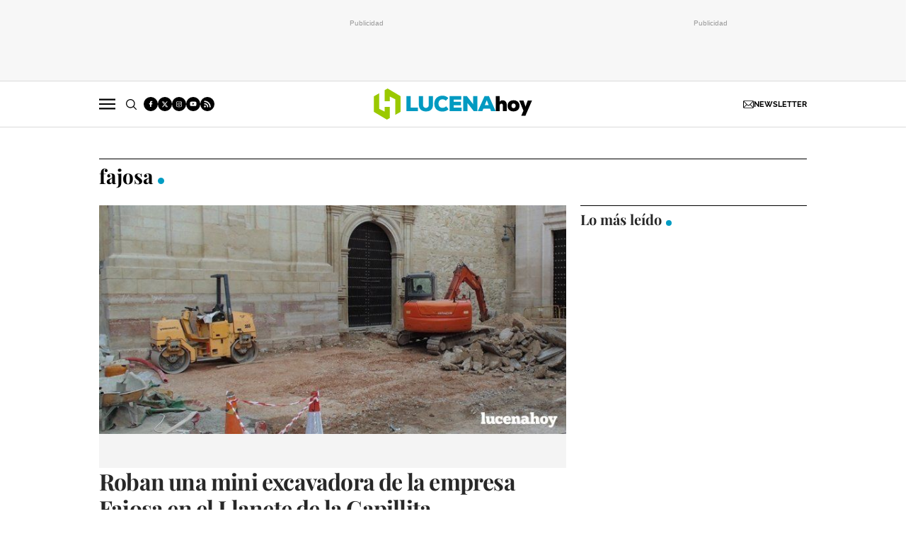

--- FILE ---
content_type: text/html; charset=UTF-8
request_url: https://www.lucenahoy.com/tag/fajosa
body_size: 38900
content:
	
	
<!DOCTYPE html>
<html lang="es">

<head>
    <meta http-equiv="Content-Type" content="text/html; charset=utf-8" />

                                                    <title>fajosa - Noticias de actualidad y última hora sobre fajosa en Lucena</title>
	    <meta name="description" content="Si quieres estar informado sobre las noticias de actualidad y la última hora de fajosa de la ciudad de Lucena este es tu periódico digital."/>
	    <link rel="canonical" href="https://www.lucenahoy.com/tag/fajosa" />
        <meta property="og:title" content="fajosa" />
    <meta property="og:url" content="https://www.lucenahoy.com/tag/fajosa" />
    <meta property="og:description" content="Si quieres estar informado sobre las noticias de actualidad y la última hora de la ciudad de Lucena este es tu periódico digital. No esperes más y entra a conocer LucenaHoy!" />
    <meta property="og:image" content="https://www.lucenahoy.com/uploads/static/lucena-hoy/logos/logo-1200x630.png" />
    <meta property="og:image:type" content="image/jpeg">
        <meta property="og:type" content="website" />
        <meta property="og:image:width" content="1200" />
    <meta property="og:image:height" content="630" />
    <meta property="og:locale" content="es_ES" />

                
<script data-cfasync="false" type="text/javascript">window.gdprAppliesGlobally=true;(function(){function a(e){if(!window.frames[e]){if(document.body&&document.body.firstChild){var t=document.body;var n=document.createElement("iframe");n.style.display="none";n.name=e;n.title=e;t.insertBefore(n,t.firstChild)}
else{setTimeout(function(){a(e)},5)}}}function e(n,r,o,c,s){function e(e,t,n,a){if(typeof n!=="function"){return}if(!window[r]){window[r]=[]}var i=false;if(s){i=s(e,t,n)}if(!i){window[r].push({command:e,parameter:t,callback:n,version:a})}}e.stub=true;function t(a){if(!window[n]||window[n].stub!==true){return}if(!a.data){return}
var i=typeof a.data==="string";var e;try{e=i?JSON.parse(a.data):a.data}catch(t){return}if(e[o]){var r=e[o];window[n](r.command,r.parameter,function(e,t){var n={};n[c]={returnValue:e,success:t,callId:r.callId};a.source.postMessage(i?JSON.stringify(n):n,"*")},r.version)}}
if(typeof window[n]!=="function"){window[n]=e;if(window.addEventListener){window.addEventListener("message",t,false)}else{window.attachEvent("onmessage",t)}}}e("__tcfapi","__tcfapiBuffer","__tcfapiCall","__tcfapiReturn");a("__tcfapiLocator");(function(e){
  var t=document.createElement("script");t.id="spcloader";t.type="text/javascript";t.async=true;t.src="https://sdk.privacy-center.org/"+e+"/loader.js?target="+document.location.hostname;t.charset="utf-8";var n=document.getElementsByTagName("script")[0];n.parentNode.insertBefore(t,n)})("cdc07f59-7dab-4bcf-b3a2-8aa883aa2684")})();</script>

    <meta property="og:site_name" content="Lucena Hoy" />

        <meta name="robots"
        content="index, follow, max-snippet:-1, max-image-preview:large, max-video-preview:-1">
    
        <meta name="twitter:card" content="summary_large_image" />
    <meta name="twitter:url" content="https://www.lucenahoy.com/tag/fajosa" />
    <meta name="twitter:title" content="fajosa - Lucena Hoy" />
    <meta name="twitter:description" content="" />
    <meta name="twitter:image:src" content="" />
        
        <meta property='stats:type' content='section' />
    
                <script type="text/javascript" src="/uploads/static/lucena-hoy/dist/js/thematic-js.js?t=202506161415" defer></script>
        <style>@font-face{font-family:Raleway;font-display:swap;src:url(/uploads/static/lucena-hoy/dist/fonts/raleway-v28-latin-regular.woff) format("woff"),url(/uploads/static/lucena-hoy/dist/fonts/raleway-v28-latin-regular.woff2) format("woff2")}@font-face{font-family:Raleway;font-display:swap;font-weight:500;src:url(/uploads/static/lucena-hoy/dist/fonts/raleway-v28-latin-500.woff) format("woff"),url(/uploads/static/lucena-hoy/dist/fonts/raleway-v28-latin-500.woff2) format("woff2")}@font-face{font-family:Raleway;font-display:swap;font-weight:600;src:url(/uploads/static/lucena-hoy/dist/fonts/raleway-v28-latin-600.woff) format("woff"),url(/uploads/static/lucena-hoy/dist/fonts/raleway-v28-latin-600.woff2) format("woff2")}@font-face{font-family:Raleway;font-display:swap;font-weight:700;src:url(/uploads/static/lucena-hoy/dist/fonts/raleway-v28-latin-700.woff) format("woff"),url(/uploads/static/lucena-hoy/dist/fonts/raleway-v28-latin-700.woff2) format("woff2")}@font-face{font-family:Raleway;font-style:italic;font-display:swap;src:url(/uploads/static/lucena-hoy/dist/fonts/raleway-v28-latin-italic.woff) format("woff"),url(/uploads/static/lucena-hoy/dist/fonts/raleway-v28-latin-italic.woff2) format("woff2")}@font-face{font-family:Raleway;font-style:italic;font-display:swap;font-weight:500;src:url(/uploads/static/lucena-hoy/dist/fonts/raleway-v28-latin-500italic.woff) format("woff"),url(/uploads/static/lucena-hoy/dist/fonts/raleway-v28-latin-500italic.woff2) format("woff2")}@font-face{font-family:Raleway;font-style:italic;font-display:swap;font-weight:600;src:url(/uploads/static/lucena-hoy/dist/fonts/raleway-v28-latin-600italic.woff) format("woff"),url(/uploads/static/lucena-hoy/dist/fonts/raleway-v28-latin-600italic.woff2) format("woff2")}@font-face{font-family:Raleway;font-style:italic;font-display:swap;font-weight:700;src:url(/uploads/static/lucena-hoy/dist/fonts/raleway-v28-latin-700italic.woff) format("woff"),url(/uploads/static/lucena-hoy/dist/fonts/raleway-v28-latin-700italic.woff2) format("woff2")}@font-face{font-family:Playfair Display;font-display:swap;src:url(/uploads/static/lucena-hoy/dist/fonts/playfair-display-v30-latin-regular.woff) format("woff"),url(/uploads/static/lucena-hoy/dist/fonts/playfair-display-v30-latin-regular.woff2) format("woff2")}@font-face{font-family:Playfair Display;font-display:swap;font-weight:700;src:url(/uploads/static/lucena-hoy/dist/fonts/playfair-display-v30-latin-700.woff) format("woff"),url(/uploads/static/lucena-hoy/dist/fonts/playfair-display-v30-latin-700.woff2) format("woff2")}@font-face{font-family:Playfair Display;font-style:italic;font-display:swap;font-weight:700;src:url(/uploads/static/lucena-hoy/dist/fonts/playfair-display-v30-latin-700italic.woff) format("woff"),url(/uploads/static/lucena-hoy/dist/fonts/playfair-display-v30-latin-700italic.woff2) format("woff2")}html{line-height:1.15;-webkit-text-size-adjust:100%}body{margin:0}main{display:block}h1{font-size:2em;margin:.67em 0}hr{box-sizing:content-box;height:0;overflow:visible}pre{font-family:monospace,monospace;font-size:1em}a{background-color:transparent}abbr[title]{border-bottom:none;text-decoration:underline;text-decoration:underline dotted}b,strong{font-weight:bolder}code,kbd,samp{font-family:monospace,monospace;font-size:1em}small{font-size:80%}sub,sup{font-size:75%;line-height:0;position:relative;vertical-align:baseline}sub{bottom:-.25em}sup{top:-.5em}img{border-style:none}button,input,optgroup,select,textarea{font-family:inherit;font-size:100%;line-height:1.15;margin:0}button,input{overflow:visible}button,select{text-transform:none}[type=button],[type=reset],[type=submit],button{-webkit-appearance:button}[type=button]::-moz-focus-inner,[type=reset]::-moz-focus-inner,[type=submit]::-moz-focus-inner,button::-moz-focus-inner{border-style:none;padding:0}[type=button]:-moz-focusring,[type=reset]:-moz-focusring,[type=submit]:-moz-focusring,button:-moz-focusring{outline:1px dotted ButtonText}fieldset{padding:.35em .75em .625em}legend{box-sizing:border-box;color:inherit;display:table;max-width:100%;padding:0;white-space:normal}progress{vertical-align:baseline}textarea{overflow:auto}[type=checkbox],[type=radio]{box-sizing:border-box;padding:0;margin-right:7px}[type=number]::-webkit-inner-spin-button,[type=number]::-webkit-outer-spin-button{height:auto}[type=search]{-webkit-appearance:textfield;outline-offset:-2px}[type=search]::-webkit-search-decoration{-webkit-appearance:none}::-webkit-file-upload-button{-webkit-appearance:button;font:inherit}details{display:block}summary{display:list-item}[hidden],template{display:none}*{box-sizing:border-box;-moz-box-sizing:border-box;-webkit-box-sizing:border-box}picture{display:block}:focus{outline:none}input[type=submit]:hover{cursor:pointer}a,abbr,acronym,address,applet,article,aside,audio,b,big,blockquote,body,canvas,caption,center,cite,code,dd,del,details,dfn,div,dl,dt,em,embed,fieldset,figcaption,figure,footer,form,h1,h2,h3,h4,h5,h6,header,hgroup,html,i,iframe,img,ins,kbd,label,legend,li,mark,menu,nav,object,ol,output,p,pre,q,ruby,s,samp,section,small,span,strike,strong,sub,summary,sup,table,tbody,td,tfoot,th,thead,time,tr,tt,u,ul,var,video{margin:0;padding:0;border:0;font-size:100%;font:inherit;vertical-align:baseline;line-height:1.2}article,aside,details,figcaption,figure,footer,header,hgroup,menu,nav,section{display:block}body{line-height:1.2}ol,ul{list-style:none}blockquote,q{quotes:none}blockquote:after,blockquote:before,q:after,q:before{content:"";content:none}table{border-collapse:collapse;border-spacing:0}html{max-width:100%;scroll-behavior:smooth;scroll-margin-top:3.25rem;overflow-x:hidden}body,html{position:relative}body{font-family:Raleway,Arial,Verdana,sans-serif;color:#282828}::selection{color:#282828;background:#ebfaff}a{text-decoration:none;font-size:inherit;color:inherit}img{display:block;max-width:100%;height:auto}textarea{width:100%}b,strong{font-weight:700}em,i{font-style:italic}.row{--bs-gutter-x:1.25rem;--bs-gutter-y:0;display:flex;flex-wrap:wrap;margin-top:calc(var(--bs-gutter-y)*-1);margin-right:calc(var(--bs-gutter-x)*-0.5);margin-left:calc(var(--bs-gutter-x)*-0.5)}.row>*{box-sizing:border-box;flex-shrink:0;width:100%;max-width:100%;padding-right:calc(var(--bs-gutter-x)*0.5);padding-left:calc(var(--bs-gutter-x)*0.5);margin-top:var(--bs-gutter-y)}.col{flex:1 0 0%}.row-cols-auto>*{flex:0 0 auto;width:auto}.row-cols-1>*{flex:0 0 auto;width:100%}.row-cols-2>*{flex:0 0 auto;width:50%}.row-cols-3>*{flex:0 0 auto;width:33.33333%}.row-cols-4>*{flex:0 0 auto;width:25%}.row-cols-5>*{flex:0 0 auto;width:20%}.row-cols-6>*{flex:0 0 auto;width:16.66667%}.col-auto{flex:0 0 auto;width:auto}.col-1{flex:0 0 auto;width:8.33333%}.col-2{flex:0 0 auto;width:16.66667%}.col-3{flex:0 0 auto;width:25%}.col-4{flex:0 0 auto;width:33.33333%}.col-5{flex:0 0 auto;width:41.66667%}.col-6{flex:0 0 auto;width:50%}.col-7{flex:0 0 auto;width:58.33333%}.col-8{flex:0 0 auto;width:66.66667%}.col-9{flex:0 0 auto;width:75%}.col-10{flex:0 0 auto;width:83.33333%}.col-11{flex:0 0 auto;width:91.66667%}.col-12{flex:0 0 auto;width:100%}.row.row-fullwidth{padding:0}.row.row-content{max-width:63.75rem;margin:0 auto;padding:10px 0}.magazine .row.row-content{max-width:53.75rem}.account .row.row-content{max-width:100%}.article.category-26 .row.row-content{margin:3.75rem auto 3.125rem}.row.row-content--flex{display:flex;justify-content:space-between;flex-direction:row;position:relative}.row.row-content--flex:after,.row.row-content--flex:before{display:none}.row.row-main-content{max-width:41.25rem;margin:0 auto;padding:10px}.row.row-opening{padding:10px 0}.row.row-top{position:sticky;top:0;z-index:100}.row.row-bottom{margin-top:2.5rem}.row.row-banner-top{background:#f7f7f7;border-bottom:1px solid #dbdbdb}.row.row-banner-top .c-banner{margin:0}.row.row-banner-top .row-content--flex{margin:0;padding:12px 0;justify-content:center;gap:10px}.row.row-banner-top [class*=o-grid__item]{margin-bottom:0}.row-bottom:after,.row-bottom:before{display:none}.row-window-width{width:calc(100% + 40px);max-width:calc(100% + 40px)}.row-top-banner{top:200px;margin:0 auto;width:100%}.col--sticky>div{position:-webkit-sticky;position:sticky;top:100px}.o-flex-columns__wrapper{max-width:62.5rem;margin:0 auto;padding:20px 0}.o-flex-columns__wrapper--slide{margin-top:-10px}.o-flex-columns[class*=has-bgcolor-]{padding:.625rem 0}.o-flex-columns__row{display:flex;flex-direction:column;max-width:62.5rem;margin:0 auto}body.gallery .o-flex-columns__row{justify-content:flex-start}.o-flex-columns__row--2col .o-flex-columns__row--2col{margin-bottom:-1em}body.gallery .o-flex-columns__row--2col{gap:1.5rem}.o-flex-columns__row--4col{flex-direction:column}.o-flex-columns__row--slide{flex-direction:row;flex-wrap:nowrap;justify-content:space-between;overflow:scroll;width:100%;gap:.9375rem}.home .o-flex-columns__row--slide{padding-top:0}.o-flex-columns__row--slide .o-flex-columns__item{width:210px;flex:0 0 auto}.o-flex-columns__row--bootstrap>div{padding:0}[class*=has-bgcolor-] .o-flex-columns__row .c-news-block{border-color:hsla(0,0%,100%,.3)}.o-flex-columns__list-item:last-child article{margin-bottom:0}.o-flex-columns__item{margin-bottom:1em}.gallery .o-flex-columns .o-flex-columns__wrapper{padding:0}.o-flex-columns--humor .swiper-button-prev.swiper-button-white,.o-flex-columns--humor .swiper-container-rtl .swiper-button-next.swiper-button-white{background-image:url([data-uri]);background-position:50%;background-repeat:no-repeat}.o-flex-columns--humor .swiper-button-next.swiper-button-white,.o-flex-columns--humor .swiper-container-rtl .swiper-button-prev.swiper-button-white{background-image:url([data-uri]);background-position:50%;background-repeat:no-repeat}.o-flex-columns--humor [class*=swiper-button]{background-color:#009cc3;width:2.75rem;height:2.75rem;border-radius:50%;background-size:2.125rem;margin-top:-1.375rem}.o-flex-columns--service .o-flex-columns__row{column-gap:1.25rem}.o-flex-columns--service .o-flex-columns__header{margin-bottom:1.5rem}.o-flex-columns--guide{margin-bottom:1.0625rem}.o-flex-columns--guide .o-flex-columns__wrapper{padding:0;background-color:#0083a3;border:solid #009f7a;border-width:.3125rem 0 0}.home .o-flex-columns--guide .o-flex-columns__wrapper{max-width:100%}.o-flex-columns--guide .o-flex-columns__row{width:calc(100% - 40px)}.o-flex-columns--guide .o-flex-columns__item{margin-bottom:.875rem}.o-flex-columns--guide .m-heading{max-width:62.5rem;width:calc(100% - 40px);margin:0 auto;padding:10px 0 1.0625rem;border:0}.o-flex-columns--guide .m-heading__link-all,.o-flex-columns--guide .m-heading__title{color:#fff}.o-flex-columns--guide .m-heading__title{font-size:1.75rem;line-height:1.75rem;letter-spacing:-.02em}.o-flex-columns--guide .m-heading__title:after{background-color:#fff;opacity:.5}.o-flex-columns--guide .c-guide-categories__link{background-color:#fff}.o-flex-columns--guide .c-news-block--format-list-by-company .c-news-block__title,.o-flex-columns--guide .c-news-block--format-list-by-company .m-category{color:#fff}.guide .o-flex-columns--guide .o-flex-columns__wrapper{border:solid #009f7a;border-width:.1875rem 0 0}.guide .o-flex-columns--guide .m-heading{padding:.75rem 0 .6875rem}.o-icon{width:15px;height:15px}.o-icon--s1{width:54px;height:54px}.o-icon--s2{width:32px;height:32px}.o-icon--s3{width:20px;height:20px}.o-icon--s4{width:10px;height:10px}.o-icon-list{display:flex;flex-wrap:wrap;justify-content:space-between}.o-icon-list__item{text-align:center;margin:15px 0;flex:0 0 15%}.o-icon-list__item .icon{display:block;width:50px;height:50px;margin:0 auto}.o-group{display:flex;flex-wrap:wrap;align-items:center;gap:.75rem;width:100%}.row-grid .csl-inner{display:grid;gap:1rem;grid-auto-rows:auto;grid-template-columns:repeat(12,1fr);grid-auto-flow:row;padding:0 10px}.row-grid .c-banner--300x250,.row-grid .c-banner--300x300{grid-column:span 4;grid-row:span 1}.row-grid .c-banner--300x600{grid-column:span 4;grid-row:span 3}.row-grid .c-banner--970x250,.row-grid .c-live-home,.row-grid .c-ranking--format-2,.row-grid .c-ranking--format-3,.row-grid .o-flex-columns{grid-column:span 12}.o-grid{display:grid;gap:1rem;grid-auto-rows:auto;grid-template-columns:repeat(12,1fr);grid-auto-flow:row;padding:0 10px}.o-grid__item .c-banner{margin-bottom:0}.o-grid__item--col-12{grid-column:span 12}.o-grid__item--col-12 .c-ranking{padding-left:0;padding-right:0}.o-grid__item--col-11{grid-column:span 11}.o-grid__item--col-10{grid-column:span 10}.o-grid__item--col-9{grid-column:span 9}.o-grid__item--col-8{grid-column:span 8}.o-grid__item--col-7{grid-column:span 7}.o-grid__item--col-6{grid-column:span 6}.o-grid__item--col-5{grid-column:span 5}.o-grid__item--col-4{grid-column:span 4}.o-grid__item--col-3{grid-column:span 3}.o-grid__item--col-2{grid-column:span 2}.o-grid__item--col-1{grid-column:span 1}.o-grid__item--row-12{grid-row:span 12}.o-grid__item--row-11{grid-row:span 11}.o-grid__item--row-10{grid-row:span 10}.o-grid__item--row-9{grid-row:span 9}.o-grid__item--row-8{grid-row:span 8}.o-grid__item--row-7{grid-row:span 7}.o-grid__item--row-6{grid-row:span 6}.o-grid__item--row-5{grid-row:span 5}.o-grid__item--row-4{grid-row:span 4}.o-grid__item--row-3{grid-row:span 3}.o-grid__item--row-2{grid-row:span 2}.o-grid__item--row-1{grid-row:span 1}.o-grid--format-1{column-gap:1.25rem;max-width:53.75rem;margin:1.6875rem auto 5.1875rem;padding:0}.o-grid--format-2{grid-template-columns:repeat(2,1fr);margin:0 0 .9375rem;padding:0 0 .9375rem}.o-grid--format-2 [class*=o-grid__item--col]{grid-column:auto}[class*=o-grid__item--col]{max-width:100%}body.article [class*=o-grid__item],body.diary [class*=o-grid__item],body.thematic [class*=o-grid__item]{margin-bottom:3.125rem}.m-author{display:flex;align-items:center;gap:.375rem}.m-author__figure{position:relative;width:2rem;height:2rem;overflow:hidden;border-radius:50%}.m-author__position{font-size:.75rem;color:#282828;text-transform:none;font-weight:400}.m-author--list{font-size:.625rem;color:#737373;text-transform:none;font-weight:400}.m-author--viewer{font-size:.75rem;color:#007e9e;text-transform:none;font-weight:600}.m-button{display:flex;justify-content:center;align-items:center;gap:.625rem;width:fit-content;padding:.625rem .8125rem;border:none;color:#fff;background-color:#009cc3;font-family:Raleway,Arial,Verdana,sans-serif;font-weight:500;font-size:.875rem;text-transform:uppercase;line-height:1.3;text-align:center}.m-button,.m-button:hover{transition:all .15s ease-out}.m-button:hover{opacity:.7;cursor:pointer}.m-button svg{fill:#fff}.m-button__icon{width:.9375rem;height:.9375rem}.m-button--secondary{color:#009cc3;background-color:#f4f4f4}.m-button--secondary .m-button__icon{fill:#009cc3}.m-button--tertiary{color:#009cc3;background-color:transparent;border:1px solid}.m-button--tertiary .m-button__icon{fill:#009cc3}.m-button--small{padding:.5rem .625rem;font-size:.75rem;gap:.5rem}.m-button.is-voted{opacity:.5;pointer-events:none;cursor:default}.m-category{font-size:.625rem;color:#007e9e;text-transform:uppercase;font-weight:600;font-family:Raleway,Arial,Verdana,sans-serif}.m-category__link{transition:all .15s ease-out}.m-category__link:hover{opacity:.7}.m-category--viewer{font-size:.75rem}.m-comments{display:flex;gap:.125rem;font-size:.6875rem;color:#5f5f5f;font-weight:400;font-family:Raleway,Arial,Verdana,sans-serif}.m-comments__link,.m-comments__total{display:flex;gap:.25rem}.m-comments .o-icon{height:.75rem;fill:#737373}.m-comments--viewer{font-size:.75rem;cursor:pointer}.m-date{display:flex;font-size:.625rem;color:#5f5f5f;font-weight:400;font-family:Raleway,Arial,Verdana,sans-serif}.m-date .o-icon{height:.75rem;fill:#737373}.m-date--viewer{gap:.25rem;font-size:.75rem}.m-logo{line-height:0;display:block;max-width:100%;transition:all .15s ease-out}.m-logo__txt{position:absolute;font-size:0}.is-reduced .m-logo--full{width:20.875rem;height:4.125rem}.is-reduced .m-logo--full.is-desktop,.is-reduced .m-logo--full.u-desktop{display:none}.is-reduced .m-logo--full.is-mobile,.is-reduced .m-logo--full.u-mobile{display:block}.m-logo--full .m-logo__image{width:20.875rem;height:4.125rem}.is-reduced .m-logo--normal{width:14.125rem;height:2.75rem}.is-reduced .m-logo--normal.is-desktop,.is-reduced .m-logo--normal.u-desktop{display:none}.is-reduced .m-logo--normal.is-mobile,.is-reduced .m-logo--normal.u-mobile{display:block}.m-logo--normal .m-logo__image{width:14.125rem;height:2.75rem}.is-reduced .m-logo--reduced{width:10.3125rem;height:2rem}.is-reduced .m-logo--reduced.is-desktop,.is-reduced .m-logo--reduced.u-desktop{display:none}.is-reduced .m-logo--reduced.is-mobile,.is-reduced .m-logo--reduced.u-mobile{display:block}.m-logo--reduced .m-logo__image{width:10.3125rem;height:2rem}.is-reduced .m-logo--footer{width:18.125rem;height:3.5rem}.is-reduced .m-logo--footer.is-desktop,.is-reduced .m-logo--footer.u-desktop{display:none}.is-reduced .m-logo--footer.is-mobile,.is-reduced .m-logo--footer.u-mobile{display:block}.m-logo--footer .m-logo__image{width:18.125rem;height:3.5rem}.m-save{cursor:pointer}.m-save .o-icon{height:.75rem;fill:#5f5f5f}.m-save__wrapper{display:flex;gap:.25rem}.m-save__save-text{font-size:.75rem;color:#5f5f5f;font-weight:400;font-family:Raleway,Arial,Verdana,sans-serif}.m-save.is-saved-article .o-icon,.m-save.is-saved .o-icon{fill:#009cc3}.m-social-share{display:flex;flex-direction:row;gap:.375rem}.m-social-share__item{overflow:hidden}.m-social-share__item,.m-social-share__link{display:flex;justify-content:center;align-items:center}.m-social-share__link{border-bottom:none;width:100%;height:100%}.m-social-share .m-social-share__item{border-radius:50%;width:2rem;height:2rem}.m-social-share .m-social-share__img{width:1rem;height:1rem}.m-social-share .m-social-share__item--facebook{background:#3b5998}.m-social-share .m-social-share__item--twitter{background:#000}.m-social-share .m-social-share__item--linkedin{background:#0e76a8}.m-social-share .m-social-share__item--whatsapp{background:#25d366}.m-social-share .m-social-share__item--telegram{background:#48a3df}.m-social-share .m-social-share__item--youtube{background:#ec2b00}.m-social-share .m-social-share__item--instagram{background:radial-gradient(circle at 30% 107%,#fdf497 0,#fdf497 5%,#fd5949 45%,#d6249f 60%,#285aeb 90%)}.m-social-share .m-social-share__item--twitch{background:#6441a4}.m-social-share .m-social-share__item--pinterest{background:#e60023}.m-social-share .m-social-share__item--email{background:#000}.m-social-share .m-social-share__img{fill:#fff}.m-social-share--secondary{margin:0 0 1.25rem}.m-social-profile{display:flex;flex-direction:row;gap:.3125rem}.m-social-profile__item{overflow:hidden}.m-social-profile__item,.m-social-profile__link{display:flex;justify-content:center;align-items:center}.m-social-profile__link{border-bottom:none;width:100%;height:100%}.m-social-profile .m-social-profile__item{border-radius:50%}.m-social-profile .m-social-profile__img{fill:#fff}.m-social-profile .m-social-profile__item{width:1.25rem;height:1.25rem}.m-social-profile .m-social-profile__img{width:.625rem;height:.625rem}.m-social-profile .m-social-profile__item{background:#000}.m-social-profile--author{gap:.375rem}.m-social-profile--author .m-social-profile__item{border-radius:50%}.m-social-profile--author .m-social-profile__img{fill:#fff}.m-social-profile--author .m-social-profile__item{background:#737373}.m-heading{border:solid #000;border-width:1px 0 0;min-height:2.1875rem;display:flex;flex-direction:row;justify-content:space-between;margin-bottom:.9375rem;align-items:center;padding-top:.625rem}.m-heading__title{font-size:1.75rem;color:#000;margin:0;font-weight:700;font-family:Playfair Display,Georgia,Times New Roman,serif;position:relative}.m-heading__title:after{content:"";display:block;position:absolute;width:9px;height:9px;background:#009cc3;right:-15px;bottom:5px;border-radius:50%}.has-category-8 .m-heading__title:after{background:#d9d2cb}.m-heading__link-all{font-size:.6875rem;display:flex;align-items:center}.m-heading__link-all .icon{width:14px;height:14px;fill:#282828;margin-top:.125rem}.m-heading__link-all:after{content:"›";margin-left:8px;margin-bottom:1px;font-size:22px;font-weight:100;color:inherit}.m-heading__sponsor{margin-left:auto;display:flex;align-items:center}.m-heading__sponsor-txt{margin-right:.625rem;font-size:.6875rem}.m-heading__sponsor-img{max-width:6.25rem;max-height:1.25rem}.m-heading .o-icon{height:.75rem;fill:#000}.m-heading--format-2{padding-top:.25rem}.m-heading--format-2 .m-heading__title{font-size:1.25rem;color:#282828;font-weight:700;font-family:Playfair Display,Georgia,Times New Roman,serif;margin:0}.m-heading--format-2 .m-heading__title:after{width:8px;height:8px;right:-14px;bottom:3px}.m-heading--format-3{border:none;padding-top:0;margin-bottom:0}.m-heading--format-3 .m-heading__title{font-size:1.0625rem;color:#009cc3;font-weight:600;font-family:Raleway,Arial,Verdana,sans-serif;margin:0}.m-heading--format-3 .m-heading__title:after{display:none}.m-heading--format-4{border-width:0;border-style:solid;padding-top:0;min-height:auto;margin-bottom:.1875rem}.m-heading--format-4 .m-heading__title{font-size:.625rem;color:#737373;font-weight:400;font-family:Raleway,Arial,Verdana,sans-serif}.m-heading--format-4 .m-heading__title:after{display:none}.m-heading--format-5{padding-top:.25rem}.m-heading--format-5 .m-heading__title{font-size:1.375rem;color:#282828;font-weight:700;font-family:Playfair Display,Georgia,Times New Roman,serif;margin:0}.m-heading--format-5 .m-heading__title:after{width:6px;height:6px;right:-10px;bottom:3px}.has-category-43 .m-heading .m-heading__title:after{display:none}.has-category-43 .m-heading .m-heading__link-title{background-image:url([data-uri]);background-position:50%;background-repeat:no-repeat;display:inline-block;width:8.5625rem;height:1.8125rem;text-indent:-9999px;background-size:100%}.o-flex-columns__wrapper--slide .m-heading .m-heading__title{font-size:1.5rem}.c-form{border:0 solid #dbdbdb;padding:0;background:transparent}.c-form,.c-form__wrapper{display:flex;flex-direction:column;gap:1.25rem}.c-form__heading{display:flex;flex-direction:column;gap:.3125rem}.c-form__title{font-size:1.75rem;font-weight:700;font-family:Playfair Display,Georgia,Times New Roman,serif}.c-form__title-close{display:block;width:15px;height:15px;margin-top:-4px;background-image:url([data-uri]);background-position:50%;background-repeat:no-repeat;font-size:0;float:right}.c-form__desc{font-size:1.125rem}.c-form__form{display:flex;gap:1.25rem;flex-direction:column}.c-form__main .c-form__input{width:100%;padding:0 .9375rem}.c-form__main{display:flex;flex:0 0 100%}.c-form__actions .m-button{width:100%}.c-form__actions--login{margin:0 0 10px;text-align:center}.c-form__actions--login .m-button{width:auto;margin:0 auto}.c-form__register{display:flex;flex-direction:column;gap:1.25rem}.c-form__register .c-form__title{font-size:1.25rem;color:#282828;font-weight:700}.c-form__register .m-button{width:100%}.c-form__link--back-to-login,.c-form__link--remember-pwd{text-align:center;font-size:.75rem;color:#282828}.c-form__message{font-size:1.0625rem;display:flex;align-items:center}.c-form__message.is-failure,.c-form__message.is-success{min-height:2.5rem;padding-left:2.5rem}.c-form__message.is-success{color:#92b500;background-image:url([data-uri])}.c-form__message.is-failure,.c-form__message.is-success{background-position:0;background-size:28px;background-repeat:no-repeat}.c-form__message.is-failure{color:red;background-image:url([data-uri])}.c-form__field{display:flex;justify-content:center;flex-direction:column;position:relative;gap:.25rem}.c-form__field--row{gap:.625rem;flex-direction:row;align-items:center;justify-content:flex-start}.c-form__label{display:block;text-transform:none;font-weight:500}.c-form__label,.c-form__label--checkbox{font-size:.75rem;color:#282828}.c-form__label a{text-decoration:underline}.c-form__input-wrapper{position:relative}.c-form__input{width:100%;padding:.75rem .9375rem;color:#5f5f5f;background:#fff;border:1px solid #cecece;font-size:.875rem;transition:all .15s ease-out}.c-form__input:focus{outline:none;border-color:#b5b5b5;transition:all .15s ease-out}.c-form__input--textarea{height:9.375rem}.c-form__select{position:relative;padding:10px 36px 10px 16px;font-size:.875rem;color:#5f5f5f;border-radius:0;border:1px solid #cecece;appearance:none;background-image:url([data-uri]);background-position:center right 4px;background-size:18px;background-repeat:no-repeat}.c-form__icon-unmask{position:absolute;right:0;bottom:.125rem;width:2.8125rem;height:2.8125rem;display:flex;justify-content:center;align-items:center;fill:#c1c1c1;cursor:pointer}.c-form__icon-unmask .o-icon{width:2rem;height:2rem}.c-form__help{font-size:.6875rem;color:#5f5f5f;font-weight:400}.c-form__group{display:flex;flex-direction:column;gap:.25rem}.c-form__group .c-form__label{flex:0 0 100%}.c-form__group--birthdate{display:flex;flex-wrap:wrap;flex-direction:row;justify-content:flex-start}.c-form__group--birthdate .c-form__group-item{width:30%;margin-right:10px}.c-form__count{font-size:.75rem;margin-top:5px;color:#737373}.c-form__count.limit_reached{color:red}.c-form__submit{align-self:end;padding:.9375rem;width:100%}.c-form__items--grid{display:grid;grid-gap:1.25rem;grid-template-columns:1fr 1fr}.c-form .c-form__field--full-width{grid-column:1/3}.c-form .c-form__field--full-width .m-button,.c-form__recaptcha{width:100%}.c-form__recaptcha>*{max-width:100%;width:100%}.c-form_inline-message{font-size:.875rem;margin-top:.3125rem}.c-form .is-failure{color:red}.c-form .is-success{color:#92b500}.c-form--register{max-width:35rem;margin:0 auto 1.25rem;box-shadow:0 5px 5px rgba(40,40,40,.1);background:#fff;padding:40px 80px}.c-form--register .c-form__title{text-align:center}.c-form--register .c-form__desc{font-size:1rem;text-align:center}.c-form--register .c-form__desc span{display:block;font-weight:500}.c-form--register .c-form__submit,.c-form--register .m-button{width:100%}.c-form--register .c-form__message{font-size:.875rem;font-weight:400}.c-form--no-border{padding:0;border:none}.c-form--contact .c-form__heading{text-align:center}.c-form--contact .c-form__text-area{height:160px}.c-form--contact .c-form__captcha{text-align:center;padding:20px;background-color:#f4f4f4}.c-form--contact .m-button{width:100%}.c-form--subscribe-footer{background:#f4f4f4}.c-form--subscribe-footer .c-form__wrapper{flex-direction:row;justify-content:space-between}.c-form--subscribe-footer .c-form__heading{flex:0 0 35%}.c-form--subscribe-page .c-form__heading{text-align:center}.c-form--searchform{width:100%;background:#f4f4f4}.c-form--searchform .c-form__wrapper{background:#f4f4f4}.c-form--searchform .c-form__form{position:relative;display:flex;width:100%;max-width:62.5rem;margin:0 auto;padding:1.25rem}.c-form--searchform .c-form__input{width:100%;height:45px;padding:0 .625rem;border:1px solid #dbdbdb;font-weight:300;font-size:.75rem}.c-form--searchform .c-form__input:focus{outline:none}.c-form--searchform .c-form__submit{padding:0 .9375rem;background:#009cc3;text-transform:uppercase;color:#fff;font-size:14px;border:none;align-self:auto;width:auto}.c-form--searchform .c-form__close{align-self:center;margin-left:.625rem;margin-right:-1.875rem;width:1.25rem;height:1.25rem;background-image:url([data-uri]);background-position:50%;background-size:no-repeat;background-repeat:no-repeat;background-size:12px;transition:all .15s ease-in-out;cursor:pointer}.c-form--searchform .c-form__close:hover{transition:all .15s ease-in-out}.c-form--searchpage{gap:1.25rem;margin-bottom:3.125rem}.c-form--searchpage .c-form__message{display:inline-block}.c-form--searchguide{margin-top:.25rem;margin-bottom:.5625rem}.c-form--searchguide .c-form__main{gap:.625rem}.c-form--searchguide .c-form__message{display:inline-block;color:#fff}.c-form--searchguide .c-form__form{gap:.625rem}.c-form--searchguide .m-button{background-color:#009f7a;border-radius:.375rem;text-transform:inherit}.c-form--contest .c-form__title{font-size:1.375rem;font-weight:600}.c-form--contest .c-form__label{font-size:1.125rem;color:#282828;margin:0 0 .875rem;font-weight:500}.c-form--contest .c-form__input{margin:0 0 20px;padding:18px;height:48px;width:100%;border:1px solid #c1c1c1;position:relative;vertical-align:middle;bottom:2px}.c-form--contest .c-form__input::placeholder{color:#c1c1c1}.c-form--contest .c-form__input--radio{display:inline}.c-form--contest .c-form__textarea{margin:0 0 20px;padding:18px;height:178px;width:100%;border:1px solid #c1c1c1;position:relative;vertical-align:middle;bottom:2px}.c-form--contest .c-form__textarea::placeholder{color:#c1c1c1}.c-form--contest .c-form__actions{margin:.9375rem 0 0}.c-form--contest .c-form__actions .m-button{margin:0}.c-form--center,.c-form--center .c-form__input{text-align:center}.c-form--redux .c-form__wrapper{width:30rem;margin:0 auto}.c-form--redux .c-form__form{width:24.375rem;margin:0 auto}.c-form--login .c-form__separator{text-align:center;font-size:1.375rem;font-weight:700;margin:20px 3.125rem 0;position:relative}.c-form--login .c-form__separator:before{content:"";display:block;position:absolute;width:100%;height:1px;background:#dbdbdb;left:0;top:50%}.c-form--login .c-form__separator__text{background:#f4f4f4;position:relative;padding:0 10px}.c-form--login .m-button{width:100%}.c-form--login-page{width:50%;margin:0 auto;text-align:center}.c-header{right:0;left:0;z-index:101;display:flex;flex-direction:column;width:100%}.home .c-header~.c-topics{display:block}.home .c-header.is-reduced~.c-topics{display:none}.c-header__user-btn{display:none}.c-header__wrapper{width:100%}.c-header__container{max-width:62.5rem;margin:0 auto;position:relative;display:flex;flex-wrap:wrap;padding:0;height:10.3125rem}.c-header__item{min-height:1.25rem;z-index:2}.c-header__menu-btn{cursor:pointer;position:relative;padding:1.0625rem;z-index:100}.c-header__menu-btn:after,.c-header__menu-btn:before{content:"";display:block;position:absolute;width:20px;height:2px;background:#000;left:0;top:22px;opacity:0;transition:all .15s ease-in-out}.c-header__menu-btn .o-icon{width:1.4375rem;height:1rem;fill:#000}.c-header__menu-btn.active .o-icon{opacity:0}.c-header__menu-btn.active:before{transform:rotate(45deg)}.c-header__menu-btn.active:after{transform:rotate(-45deg)}.c-header__menu-btn.active:after,.c-header__menu-btn.active:before{opacity:1}.c-header__search-button{display:flex;align-items:center;cursor:pointer;margin:0;position:relative}.c-header__search-button:after,.c-header__search-button:before{content:"";display:block;position:absolute;width:20px;height:2px;background:#737373;left:-2px;top:11px;opacity:0;transition:all .15s ease-in-out}.c-header__search-button.active .o-icon{opacity:0}.c-header__search-button.active:before{transform:rotate(45deg)}.c-header__search-button.active:after{transform:rotate(-45deg)}.c-header__search-button.active:after,.c-header__search-button.active:before{opacity:1}.c-header__search-button .o-icon{fill:#000;width:1.125rem;height:1.125rem}.c-header__search-button__txt{font-size:.6875rem;color:#000;text-transform:uppercase;font-weight:700}.has-reduced-header .c-header__search-button__txt,.is-reduced .c-header__search-button__txt{display:none}.c-header__logo{display:flex;justify-content:center;position:absolute;width:100%;height:calc(100% - 2.375rem);align-items:center;top:0}.is-reduced .c-header__logo{height:100%}.c-header__logo svg{float:left}.c-header__user-btn{position:fixed;right:1.25rem;top:1.0625rem;z-index:100}.c-header__user-btn .o-icon{fill:#000}body.is-logged .c-header__user-btn{display:none}.c-header__user-options .m-button{padding:.4375rem 1rem}.c-header__user-options .m-button:last-child{margin-right:0;padding-right:0}.c-header__social{margin:0}.c-header__menu,.c-header transition:nth-child(3){width:100%;display:flex}.c-header__search-form{width:100%;z-index:3;margin:0}.c-header__back{position:absolute;left:1.25rem;font-size:.875rem}.c-header__back .o-icon{height:.75rem}.has-reduced-header .c-header__breaking-news{min-height:0;max-height:0;overflow:hidden;opacity:0}.c-header__newsletter-link{display:flex;gap:.4375rem}.c-header__newsletter-icon{width:.9375rem;height:.6875rem}.c-header__newsletter-text{font-size:.6875rem;color:#000;text-transform:uppercase;font-weight:700;line-height:.6875rem}.c-header--redux{border:1px solid #dbdbdb;height:3.5625rem;display:flex;align-items:center;margin-bottom:3.75rem}.c-header--redux,.c-header.is-reduced{background:#fff;justify-content:center}.c-header.is-reduced{border-bottom:1px solid #dbdbdb;min-height:4.0625rem}.c-header.is-reduced .c-header__menu-btn{display:block}.c-header.is-reduced .c-header__menu.is-expanded{display:block}.c-header.is-reduced .c-header__wrapper{background:#fff}.c-breaking-news{max-height:100px;opacity:1;text-transform:uppercase;transition:all .15s ease-out;font-family:Raleway,Arial,Verdana,sans-serif;font-size:.75rem;border:0 solid #dbdbdb;background:#f4f4f4}.c-breaking-news__wrapper{max-width:62.5rem;margin:0 auto;text-align:center;background:#f4f4f4;padding:.625rem 0}.c-breaking-news__title{color:#009cc3;font-weight:700;animation:b 1.5s infinite}.c-breaking-news__title:after{content:"·";padding:0 5px}.c-breaking-news__link{font-weight:700;color:#282828}.is-reduced~.c-breaking-news .c-breaking-news__wrapper{max-width:100%;text-align:center}.c-topics{display:none;max-height:100px;opacity:1;order:0;font-family:Raleway,Arial,Verdana,sans-serif;font-size:.6875rem;border:0 solid #dbdbdb;background:#f4f4f4}.c-topics__wrapper{max-width:62.5rem;min-height:2rem;margin:0 auto;background:#f4f4f4;padding:0}.c-topics__list{display:flex;justify-content:center;min-height:2rem}.c-topics__item{color:#000;padding:0 .6875rem;text-transform:uppercase;display:flex;align-items:center;position:relative}.c-topics__item:after{content:"";display:block;position:absolute;width:4px;height:4px;background:#c1c1c1;top:14px;right:-2px;border-radius:50%}.c-topics__item:last-child:after{display:none}.c-topics__item--title{font-weight:700;text-transform:uppercase;color:#000;display:flex;align-items:center}.c-topics__link a{display:flex;height:100%;align-items:center}.has-reduced-header .c-topics{min-height:0;max-height:0;overflow:hidden;opacity:0}.c-menu{background:#009cc3;width:100%}.c-menu__list{position:relative;max-width:100%;display:flex;margin:0 auto;padding:0;list-style:none;justify-content:center}.is-hidefromhere~.c-menu__item{display:none}.is-amp .is-hidefromhere~.c-menu__item{display:block}.c-menu__item--socio a{color:#009cc3;font-weight:500}.c-menu__item.has-subitems>.c-menu__link{background-image:url([data-uri]);background-position:center right 4px;background-size:13px;background-repeat:no-repeat;padding-right:1.25rem}.c-menu__link{display:flex;padding:0 .5625rem;color:#fff;text-transform:uppercase;font-size:.8125rem;font-weight:700;font-family:Raleway,Arial,Verdana,sans-serif;transition:all .15s ease-out;align-items:center;height:2.375rem}.c-menu__link:hover{background:#37bfe2;text-decoration:none;transition:all .15s ease-out}.is-reduced .c-menu__link{padding:0 .5625rem}.c-menu__sublist{z-index:10;background:#009cc3;position:absolute;display:none}.c-menu__subitem__link{display:block;padding:12px;color:#fff;text-transform:uppercase;font-size:.8125rem;font-weight:700;transition:all .15s ease-out}.c-menu__subitem__link:hover{text-decoration:none;background-color:#37bfe2;transition:all .15s ease-out}.c-menu--expanded{display:block;height:100%}.c-menu--expanded .c-menu__menu{display:block}.c-menu--expanded .is-hidefromhere{display:none}.c-menu--expanded .is-hidefromhere~.c-menu__item{display:block}.c-footer__menu--main .c-menu{background:transparent;border:0 solid #dbdbdb}.c-footer__menu--main .c-menu .c-menu__list{justify-content:center}.c-footer__menu--main .c-menu .c-menu__link{color:#282828;font-size:.75rem;font-weight:700;padding:0 .75rem;height:1.625rem}.c-footer__menu--main .c-menu li.has-subitems>a{background-size:0}.c-footer__menu--main .c-menu li.has-subitems ul{display:none}.c-footer__menu--static .c-menu{margin-top:.625rem;border:0 solid #dbdbdb;background:transparent}.c-footer__menu--static .c-menu .c-menu__list{justify-content:center}.c-footer__menu--static .c-menu .c-menu__link{color:#737373;font-family:Raleway,Arial,Verdana,sans-serif;font-size:.6875rem;font-weight:600;text-transform:uppercase;padding:0 .75rem;height:1.625rem}.c-banner{position:relative;margin:auto auto 1.25rem;text-align:center;background:transparent}.c-banner cs-ads{display:block;position:sticky;top:4.5rem}.c-banner--245x90>*,.c-banner--300x100>*,.c-banner--300x250>*,.c-banner--300x600>*,.c-banner--620x160>*,.c-banner--660x90>*,.c-banner--728x90>*,.c-banner--980x114>*,.c-banner--980x144>*,.c-banner--980x160>*,.c-banner--980x250>*{z-index:2}.c-banner--245x90:before,.c-banner--300x100:before,.c-banner--300x250:before,.c-banner--300x600:before,.c-banner--620x160:before,.c-banner--660x90:before,.c-banner--728x90:before,.c-banner--980x114:before,.c-banner--980x144:before,.c-banner--980x160:before,.c-banner--980x250:before{content:"Publicidad";display:block;margin-bottom:5px;position:absolute;top:15px;left:50%;z-index:1;transform:translateX(-50%);font-family:Arial,Helvetica,sans-serif;font-size:10px;color:#999;text-align:center}.c-banner--980x250{max-width:62.5rem;height:250px}.row-fullwidth .c-banner--980x250{margin:20px auto}.c-banner--980x144{max-width:62.5rem;height:144px}.c-banner--980x160{max-width:62.5rem;height:160px}.row-fullwidth .c-banner--980x160{margin:20px auto}.c-banner--980x114{max-width:62.5rem;height:114px}.c-mainarticle__sponsorship .c-banner--980x114{height:unset;margin:0 auto}.c-mainarticle__sponsorship .c-banner--980x114:before{display:none}.c-banner--980x114 cs-ads ins>a>img,.c-banner--980x114 cs-ads ins>iframe{margin-top:1.25rem}.c-banner--300x100{height:6.25rem}.c-banner--300x250{height:250px}.article .c-banner--300x250,.thematic .c-banner--300x250{height:600px}.c-banner--300x300{height:300px}.c-mainarticle__sponsorship .c-banner--300x300{height:unset;margin:0 auto}.c-mainarticle__sponsorship .c-banner--300x300:before{display:none}.c-mainarticle__body .c-banner--300x300{width:300px;margin-left:auto;margin-right:auto}.row-banner-top .c-banner--300x300:nth-child(2){margin:20px auto}.c-banner--300x300 cs-ads ins>a>img,.c-banner--300x300 cs-ads ins>iframe{margin-top:1.25rem}.c-banner--245x90{width:15.3125rem;height:90px;padding:0}.c-banner--660x90{height:90px}.c-banner--620x160{height:160px}.c-mainarticle__body .c-banner--620x160{margin-left:auto;margin-right:auto}.c-banner--728x90{width:45.5rem;height:90px}.row-banner-top .c-banner--728x90{padding:0}.row-fullwidth .c-banner--728x90{margin:20px auto}.c-banner--300x600{height:600px}.c-banner--120x600{position:sticky;top:75px;height:600px;overflow:hidden;background:transparent}.c-banner--120x600 cs-ads{display:block;height:600px;background:transparent}body.cs-vce .c-banner--120x600{position:relative;height:50px}body.cs-vce .c-banner--120x600 cs-ads{height:auto;background:transparent;width:auto}.c-banner--mobile{display:none}.c-banner img{max-width:100%;margin:0 auto;height:auto}.v-banners-wrapper{position:absolute;top:0;left:0;right:0;height:1px;z-index:10;margin:0 auto;text-align:center;pointer-events:none}body.has-reduced-header .v-banners-wrapper{position:fixed}body.u-vbanners-stop .v-banners-wrapper{position:absolute}.v-banners-wrapper .v-banners{position:relative;width:62.5rem;margin:0 auto;height:1px;overflow:visible;pointer-events:none}.v-banners-wrapper .v-banner1{display:block;position:absolute;top:270px;right:101%;bottom:0;pointer-events:auto;transition:all .15s ease-in-out;height:600px;width:120px}body.has-reduced-header .v-banners-wrapper .v-banner1{top:63px}.v-banners-wrapper .v-banner2{display:block;position:absolute;top:270px;left:101%;bottom:0;pointer-events:auto;transition:all .15s ease-in-out;height:600px;width:120px}body.has-reduced-header .v-banners-wrapper .v-banner2{top:63px}.c-vbanners{position:absolute;top:0;left:0;width:100%;z-index:2;pointer-events:none}body.cs-vce .c-vbanners{display:block;position:static;height:50px}.c-vbanners__wrapper{width:78.75rem;margin:0 auto}body.cs-vce .c-vbanners__wrapper{width:100%}.c-vbanners__frame{padding-top:323px;position:relative;display:grid;grid-gap:.625rem;grid-template-columns:120px auto 120px}body.cs-vce .c-vbanners__frame{padding:0;grid-template-columns:auto 0 auto}.c-vbanners__left,.c-vbanners__right{position:relative;pointer-events:all}.c-vbanners__center{visibility:hidden;pointer-events:none}.c-modal{position:fixed;top:0;bottom:0;left:0;right:0;z-index:10000;background:hsla(0,0%,100%,.6);display:flex;text-align:center}.c-modal__wrapper{width:31.25rem;max-width:100%;margin:auto;background-color:#fff;box-shadow:0 0 5px rgba(40,40,40,.1);flex-direction:column;overflow:auto;position:relative;max-height:80vh;padding:2.5rem;border:1px solid #dbdbdb}.c-modal__main-icon{width:2.375rem;height:2.375rem;margin:0 auto 1.25rem;fill:#009cc3;display:block}.c-modal__body{overflow-y:scroll;max-height:max-content;height:100%}.c-modal__close{position:absolute;top:16px;right:16px;width:26px;height:26px;background-image:url([data-uri]);background-repeat:no-repeat;background-size:20px;background-position:50%}.c-modal__close:hover{cursor:pointer}.c-modal--full-width .c-modal__wrapper{width:100%;height:100%;max-width:calc(100% - 40px);max-height:calc(100% - 40px);margin:auto;background-color:#fff;box-shadow:0 0 5px rgba(40,40,40,.1);flex-direction:column;overflow:auto;position:relative;padding:3.625rem 0 0;border:1px solid #dbdbdb}.c-modal--full-width .c-modal__embed{margin:0;padding:0;position:relative}.c-modal--full-width .c-modal__embed iframe{width:100%;height:calc(100vh - 100px)}.c-modal--full-width .c-modal__video{position:relative;padding-bottom:56.25%}.c-modal--full-width .c-modal__video iframe,.c-modal--full-width .c-modal__video video{position:absolute;top:0;right:0;bottom:0;left:0;width:100%;height:100%}.c-heading{position:relative}.c-heading ::-webkit-scrollbar{width:7px;height:7px}.c-heading ::-webkit-scrollbar-track{border-radius:5px;background:transparent}.c-heading ::-webkit-scrollbar-thumb{background:hsla(0,0%,76%,.5);border-radius:10px}.c-heading:hover ::-webkit-scrollbar-thumb{background:#c1c1c1}.c-heading__wrapper{display:flex;align-items:flex-end;gap:1.25rem;padding-top:.375rem;padding-bottom:.25rem;border-top:1px solid #000}.c-heading__wrapper .m-social-share{padding-bottom:.375rem;margin-left:auto}.c-heading__img{flex:0 0 2.1875rem;align-self:flex-start;overflow:hidden;border-radius:50%}.c-heading__img img{width:100%}.c-heading__text{display:flex;flex-direction:column;padding-bottom:0}.c-heading__title{display:flex;align-items:center;gap:.625rem;font-size:1.75rem;color:#000;text-transform:none;font-weight:700;font-family:Playfair Display,Georgia,Times New Roman,serif;margin:0}.c-heading__desc{font-size:1rem;color:#5f5f5f;text-transform:none;font-weight:400}.c-heading__list{display:flex;justify-content:flex-start;margin-top:.3125rem;padding-bottom:.3125rem;overflow:auto}.c-heading__item{flex-grow:0;margin-right:8px;border:.0625rem solid #666}.c-heading__item:last-child{margin-right:0}.c-heading__item.is-active{background:#009cc3;color:#fff}.c-heading__subtitle{font-size:.8125rem;color:#007e9e;text-transform:none;font-weight:700;display:block;padding:.5rem;white-space:nowrap;text-align:center}.is-active .c-heading__subtitle{color:#fff}.c-heading .m-heading{border-top:0;padding-top:0;margin-bottom:0}.guide .c-heading__wrapper{margin-bottom:.4375rem;padding-top:.1875rem}.guide .c-heading .m-heading__title{font-size:1.25rem;color:#009cc3;line-height:1.75rem;letter-spacing:-.02em}.c-author-info__wrapper{position:relative;display:flex;align-items:center;gap:.625rem;padding:.625rem 1.25rem;background:#f4f4f4}.c-author-info--format-1 .c-author-info__wrapper{padding:1.25rem}.c-author-info__title{font-size:2.25rem;margin:0 0 .625rem;font-weight:500}.c-author-info__fig{position:relative;display:inline-block;width:8.4375rem;height:8.4375rem;padding:0;border-radius:50%;overflow:hidden;flex:0 0 8.4375rem}.c-author-info--format-2 .c-author-info__fig{width:11.25rem;height:11.25rem;flex:0 0 11.25rem;align-self:flex-end;border-radius:0}.c-author-info__img{width:100%}.c-author-info__text{padding:.625rem}.c-author-info__text__info-wrapper{display:flex}.c-author-info__text .m-social-profile{margin-top:.625rem}.c-author-info__name{font-size:.875rem;color:#282828;font-weight:500}.c-author-info__position{font-size:.875rem;color:#282828}.c-author-info__bio{font-size:.875rem}.c-author-info__extra{font-size:1.25rem;color:#282828;margin:0 0 .9375rem;border:0 solid #dbdbdb;position:relative;display:flex;align-items:center;justify-content:space-between}body.thematic .c-author-info__fig{width:8.4375rem;height:8.4375rem;flex:0 0 8.4375rem}body.thematic .c-author-info__text__info-wrapper{margin-bottom:.625rem}body.thematic .c-author-info__name{font-size:1.375rem;color:#282828;margin:0 0 .3125rem;font-weight:700}body.thematic .c-author-info__position{font-size:1.125rem;color:#282828;margin:0 0 .3125rem}body.thematic .c-author-info__bio{line-height:1.3125rem}.c-news-block{position:relative;font-size:.8125rem;border:solid #dbdbdb;border-width:0 0 1px;display:flex;flex-direction:column;height:100%;overflow:hidden}.c-news-block,.o-flex-columns--list .c-news-block{padding-bottom:.9375rem}.c-news-block__powered__text{font-size:.75rem;color:#282828;font-weight:700;margin-bottom:.9375rem}.c-news-block__powered__img{margin-bottom:1.25rem}.c-news-block__powered__img .o-icon{width:auto;height:1.25rem}.c-news-block__wrapper{display:flex;flex-direction:column;position:relative;overflow:hidden;gap:.625rem}.c-news-block__fig{position:relative;font-size:1.25rem;padding-bottom:56.25%;background:#f4f4f4}.c-news-block__fig .c-news-block__link{position:absolute;width:100%;height:100%}.c-news-block__img{width:100%;max-width:100%;height:auto;position:absolute}.c-news-block__txt{height:100%;display:flex;flex-direction:column;font-family:Raleway,Arial,Verdana,sans-serif;flex:1 1 auto;gap:.625rem}.c-news-block__title{font-size:1.25rem;color:#282828;font-weight:700;font-family:Playfair Display,Georgia,Times New Roman,serif;letter-spacing:-.025em}.c-news-block__title a{display:inline;border-bottom:1px solid transparent;transition:all .15s ease-in-out}.c-news-block__title a:hover{border-bottom:1px solid}.c-news-block__entry{font-size:.8125rem;color:#5f5f5f;line-height:1.125rem}.c-news-block__extra-info{display:flex;color:#737373;flex-wrap:wrap;align-items:center}.c-news-block__related{margin-top:.625rem;display:flex;gap:.3125rem;flex-direction:column}.c-news-block__related-item{display:flex;flex-direction:row;gap:.625rem}.c-news-block__related-item-fig{flex:0 0 5rem}.c-news-block__related-item-img{width:100%}.c-news-block__related-item-link{font-size:.6875rem;color:#282828;font-weight:700;display:inline-block}.c-news-block__related-item-link:hover{text-decoration:underline}.c-news-block__related-item--no-image{margin-top:0}.c-news-block__related-item--no-image .c-news-block__related-item-fig{flex:0 0 auto}.c-news-block__related-item--no-image .o-icon{fill:#000}.c-news-block[class*=has-] .c-news-block__fig:after,.c-news-block[class*=has-] .c-news-block__fig:before{pointer-events:none}.c-news-block[class*=has-] .c-news-block__fig:before{z-index:1}[class*=has-bgcolor-] .c-news-block .c-news-block__entry,[class*=has-bgcolor-] .c-news-block .c-news-block__title,[class*=has-bgcolor-] .c-news-block__related-item--link{color:#fff}[class*=has-bgcolor-] .c-news-block .c-news-block__extra-info *{color:#fff;fill:#fff}.c-news-block.has-video .c-news-block__fig{position:relative}.c-news-block.has-video .c-news-block__fig:before{content:"";display:block;position:absolute;width:50px;height:50px;background-color:#009cc3;left:50%;top:50%;background-image:url([data-uri]);background-size:cover;border-radius:50%;z-index:1;border:0 solid #fff;left:3%;top:5%;margin:0}.c-news-block.has-audio .c-news-block__fig{position:relative}.c-news-block.has-audio .c-news-block__fig:before{content:"";display:block;position:absolute;width:50px;height:50px;background-color:#009cc3;left:50%;top:50%;background-image:url([data-uri]);background-size:cover;border-radius:50%;z-index:1;border:0 solid #fff;left:3%;top:5%;margin:0}.c-news-block.has-gallery .c-news-block__fig{position:relative}.c-news-block.has-gallery .c-news-block__fig:before{content:"";display:block;position:absolute;width:50px;height:50px;background-color:#009cc3;left:50%;top:50%;background-image:url([data-uri]);background-size:cover;border-radius:50%;z-index:1;border:0 solid #fff;left:3%;top:5%;margin:0}.c-news-block.has-subscription .c-news-block__fig{position:relative}.c-news-block.has-subscription .c-news-block__fig:after{content:"";display:block;position:absolute;width:50px;height:50px;background-color:#009cc3;left:0;top:0;background-image:url([data-uri]);background-size:42px;background-repeat:no-repeat;background-position:50%;border-radius:0;z-index:1;border:0 solid #fff}.c-news-block .o-group{gap:.5rem}.c-news-block__list-wrapper{display:flex;flex-direction:column;gap:.9375rem}.c-news-block--format-list-by-big .c-news-block__title{font-size:1.375rem}.c-news-block--format-list-by-big .c-news-block__fig{order:-1}.c-news-block--format-list-by .c-news-block__wrapper{gap:1rem;flex-direction:row-reverse}.c-news-block--format-list-by .c-news-block__fig{flex:0 0 31%}.c-news-block--format-list-by .c-news-block__title{font-size:1rem}.c-news-block--format-list-by .c-news-block__fig{align-self:flex-start;padding-bottom:17.57812%}.c-news-block--format-list-by.has-video .c-news-block__fig{position:relative}.c-news-block--format-list-by.has-video .c-news-block__fig:before{content:"";display:block;position:absolute;width:35px;height:35px;background-color:#009cc3;left:50%;top:50%;border-radius:50%;z-index:1;border:0 solid #fff;left:3%;top:5%;margin:0}.c-news-block--format-list-by.has-audio .c-news-block__fig{position:relative}.c-news-block--format-list-by.has-audio .c-news-block__fig:before{content:"";display:block;position:absolute;width:35px;height:35px;background-color:#009cc3;left:50%;top:50%;border-radius:50%;z-index:1;border:0 solid #fff;left:3%;top:5%;margin:0}.c-news-block--format-list-by.has-gallery .c-news-block__fig{position:relative}.c-news-block--format-list-by.has-gallery .c-news-block__fig:before{content:"";display:block;position:absolute;width:35px;height:35px;background-color:#009cc3;left:50%;top:50%;border-radius:50%;z-index:1;border:0 solid #fff;left:3%;top:5%;margin:0}.c-news-block--format-list-by.has-subscription .c-news-block__fig{position:relative}.c-news-block--format-list-by.has-subscription .c-news-block__fig:after{content:"";display:block;position:absolute;width:20px;height:20px;background-color:#009cc3;left:0;top:0;background-repeat:no-repeat;background-position:50%;border-radius:0;z-index:1;border:0 solid #fff}.c-news-block--format-list-by-magazine{margin:0;padding:0;border:none}.c-news-block--format-list-by-magazine .c-news-block__txt{gap:.625rem}.c-news-block--format-list-by-magazine .c-news-block__title{font-size:.75rem;color:#282828;margin:0;font-weight:600;font-family:Raleway,Arial,Verdana,sans-serif;text-align:center}.c-news-block--format-list-by-magazine .c-news-block__fig{padding-bottom:129%}.c-news-block--format-list-by-magazine .c-news-block__extra-info .o-group{justify-content:center;gap:.25rem}.c-news-block--format-list-by-magazine .c-news-block__extra-info .o-group .m-number{font-size:.6875rem;color:#282828;font-weight:600;font-family:Raleway,Arial,Verdana,sans-serif}.c-news-block--format-list-by-magazine .c-news-block__extra-info .o-group .m-date{font-size:.6875rem;color:#5f5f5f;font-weight:500;font-family:Raleway,Arial,Verdana,sans-serif}.c-news-block--format-list-by-magazine .c-news-block__extra-info .o-group .m-date:before{content:"·";font-size:.6875rem;color:#009cc3;font-weight:700;font-family:Raleway,Arial,Verdana,sans-serif;margin-right:.25rem}.c-news-block--format-list-by-obituary{padding-bottom:1.75rem;margin:0 0 .625rem;border:solid #dbdbdb;border-width:0 0 1px}.c-news-block--format-list-by-obituary .c-news-block__wrapper{display:flex;flex-direction:row-reverse;align-items:center;justify-content:flex-end}.c-news-block--format-list-by-obituary .c-news-block__txt{gap:0}.c-news-block--format-list-by-obituary .c-news-block__title,.c-news-block--format-list-by-obituary h2{font-size:1.375rem;color:#282828;margin:0 0 .25rem;font-weight:700;font-family:Playfair Display,Georgia,Times New Roman,serif;line-height:1.75rem;letter-spacing:-.01em}.c-news-block--format-list-by-obituary .c-news-block__date p{font-size:.8125rem;color:#282828;font-weight:400;font-family:Raleway,Arial,Verdana,sans-serif;line-height:1.5625rem}.c-news-block--format-list-by-obituary .c-news-block__icon{margin-right:2.75rem;margin-left:1.125rem;flex:0 0 auto;width:1.4375rem;height:1.9375rem}.c-news-block--format-list-by-obituary .c-news-block__icon-img{width:1.4375rem;height:1.9375rem}.c-news-block--format-list-by-company{padding:0;border:0;height:auto}.c-news-block--format-list-by-company .c-news-block__wrapper{gap:.375rem}.c-news-block--format-list-by-company .c-news-block__title{letter-spacing:-.015em}.c-news-block--format-list-by-company .c-news-block__fig{order:-1}.c-news-block--format-list-by-company .c-news-block__txt{display:flex;flex-direction:column;align-items:center;gap:.4375rem}.c-news-block--format-list-by-redux .c-news-block__wrapper{gap:1rem;flex-direction:row-reverse}.c-news-block--format-list-by-redux .c-news-block__fig{flex:0 0 25%}.c-news-block--format-list-by-redux .c-news-block__title{font-size:.9375rem}.c-news-block--format-list-by-redux .c-news-block__fig{align-self:flex-start;padding-bottom:14.0625%}.c-news-block--format-list-by-redux .c-news-block__title-link{font-size:.9375rem;color:#282828;margin:0 0 .3125rem;font-weight:600;font-family:Raleway,Arial,Verdana,sans-serif}.c-news-block--format-list-by-redux.has-video .c-news-block__fig{position:relative}.c-news-block--format-list-by-redux.has-video .c-news-block__fig:before{content:"";display:block;position:absolute;width:25px;height:25px;background-color:#009cc3;left:50%;top:50%;border-radius:50%;z-index:1;border:0 solid #fff;left:3%;top:5%;margin:0}.c-news-block--format-list-by-redux.has-audio .c-news-block__fig{position:relative}.c-news-block--format-list-by-redux.has-audio .c-news-block__fig:before{content:"";display:block;position:absolute;width:77px;height:77px;background-color:#009cc3;left:50%;top:50%;border-radius:50%;z-index:1;border:0 solid #fff;left:3%;top:5%;margin:0}.c-news-block--format-list-by-redux.has-gallery .c-news-block__fig{position:relative}.c-news-block--format-list-by-redux.has-gallery .c-news-block__fig:before{content:"";display:block;position:absolute;width:25px;height:25px;background-color:#009cc3;left:50%;top:50%;border-radius:50%;z-index:1;border:0 solid #fff;left:3%;top:5%;margin:0}.c-news-block--format-list-by-redux.has-subscription .c-news-block__fig{position:relative}.c-news-block--format-list-by-redux.has-subscription .c-news-block__fig:after{content:"";display:block;position:absolute;width:18px;height:18px;background-color:#009cc3;left:0;top:0;background-repeat:no-repeat;background-position:50%;border-radius:0;z-index:1;border:0 solid #fff}.c-ranking{margin:18px auto 0;text-align:left}.c-ranking__wrapper{max-width:62.5rem;margin:0 auto}.c-ranking__header{display:flex;flex-direction:row;justify-content:space-between;align-items:flex-end;padding-bottom:.3125rem}.c-ranking__list{margin:0;padding:0;list-style:none}.c-ranking__item{position:relative;overflow:hidden;padding:0 0 1.0625rem}.c-ranking__article-title{display:flex;font-size:.875rem;margin:0 0 .3125rem;font-weight:600}.c-ranking__article-title:before{content:attr(data-order) ". ";flex:0 0 1.875rem;font-size:1.625rem;color:#c1c1c1;font-weight:700;line-height:16px;white-space:nowrap;display:block}.c-ranking__link:hover{text-decoration:underline}.c-ranking--format-1{margin-top:0}.c-ranking--format-2 .c-ranking__title{font-size:1.75rem}.c-ranking--format-2 .c-ranking__list{display:flex;flex-wrap:wrap;justify-content:space-between}.c-ranking--format-2 .c-ranking__item{flex:0 1 30.30303%;margin-right:1rem;margin-bottom:1rem;border-bottom:1px solid #dbdbdb}.c-ranking--format-2 .c-ranking__item:nth-of-type(3n){margin-right:0}.c-ranking--format-3{padding:0 20px}.c-ranking--format-3 .c-ranking__title{font-size:1.75rem}.c-ranking--format-3 .c-ranking__list{flex-wrap:wrap}.c-ranking--format-3 .c-ranking__item-wrapper,.c-ranking--format-3 .c-ranking__list{display:flex;justify-content:space-between}.c-ranking--format-3 .c-ranking__item{flex:0 1 48%;margin-right:1rem;margin-bottom:1rem;border-bottom:1px solid #dbdbdb}.c-ranking--format-3 .c-ranking__item:nth-of-type(2n){margin-right:0}.c-ranking--format-3 .c-ranking__fig{min-width:90px;max-width:90px;margin-left:.5rem}.c-static-content{margin:0 auto;padding:1rem 0 7.5625rem;max-width:46.25rem}.c-static-content--contact{margin:0 auto;padding:3.75rem 20px;max-width:46.25rem}.c-static-content h1{font-size:1.75rem;color:#000;margin:0 0 2.5rem;font-weight:700;font-family:Playfair Display,Georgia,Times New Roman,serif;text-align:center}.c-static-content h2{font-size:20px;font-weight:700;margin:30px 0 10px}.c-static-content h3{font-size:18px;font-weight:600;margin:30px 0 10px}.c-static-content ol,.c-static-content p,.c-static-content ul{font-size:16px;font-weight:300;margin-bottom:10px;line-height:22px}.c-static-content ol strong,.c-static-content p strong,.c-static-content ul strong{font-weight:600}.c-static-content a{color:#009cc3;text-decoration:underline}.c-static-content ol,.c-static-content ul{list-style:disc;list-style-position:inside;padding:10px 20px}.c-static-content ol li,.c-static-content ul li{padding-bottom:8px}.c-static-content ol{list-style:decimal;list-style-position:inside}.c-static-content table{border:1px solid grey;width:100%;margin:20px 0;text-align:left}.c-static-content table th{background-color:#00bfde;font-weight:600}.c-static-content table td,.c-static-content table th{padding:20px;font-size:14px;border:1px solid #dbdbdb}.c-static-content table tr:nth-child(2n){background:#fff}.c-static-content table tr:nth-child(odd){background:#f4f4f4}.c-static-content table td:nth-child(odd){width:60%}.c-static-content--farmacy{padding-top:0}.c-static-content--farmacy h2{margin-top:0}.c-static-content--farmacy h3{margin-top:.9375rem;padding-left:1.25rem;padding-top:.9375rem;border-top:1px solid #dbdbdb;background-image:url([data-uri]);background-position:left 18px;background-repeat:no-repeat;background-size:.9375rem}.c-static-content--phones{padding-top:0}.c-static-content--phones h2{margin-top:0}body .cscontent .is-mobile{display:none}html.no-scroll{overflow:hidden}[v-cloak]{display:none}.is-loading{position:relative;opacity:.4;pointer-events:none}.is-loading:after{content:"";position:absolute;top:50%;left:50%;transform:translate(-50%,-50%);width:120px;height:120px;background-image:url([data-uri]);background-position:50%;background-size:100%;background-repeat:no-repeat}.is-disabled{opacity:.3;cursor:default;pointer-events:none}body.cs-vce .csl-inner{overflow:hidden}body.cs-vce .row-top-banner{position:static}body.cs-vce .row.row-top.row-top{position:relative}body.cs-vce .c-header{position:static;top:auto;right:auto;left:auto}body.cs-vce .c-header__wrapper{width:100%;min-width:100%}body.cs-vce .c-header__menu-btn,body.cs-vce .c-header__searchform,body.cs-vce .c-header__user-btn,body.cs-vce .c-header__wrapper:after{display:none}body.cs-vce .c-header__container transition:nth-child(3){width:100%;display:flex;order:5;margin:auto 0 0;min-height:0}body.cs-vce .c-banner{display:block;top:0;position:relative;max-width:62.5rem;margin:0 auto;min-height:40px;background:#eff9fa;border:1px solid #badbe0;border-radius:2px}body.cs-vce .c-banner:before{position:absolute;top:50%;transform:translatey(-50%);left:0;right:0;display:block;content:"Banner: " attr(data-banner-name);font-size:14px;color:#0096ac}body.cs-vce .c-banner--300x100,body.cs-vce .c-banner--660x90,body.cs-vce .c-banner--980x144,body.cs-vce .c-banner--980x250,body.cs-vce .c-banner--mobile{height:60px}body.cs-vce .c-banner--300x250{margin-left:auto;margin-right:auto;height:250px}body.cs-vce .c-banner--300x300{margin-left:auto;margin-right:auto;width:300px;height:300px}body.cs-vce .c-banner--300x600{margin-left:auto;margin-right:auto;width:300px;height:600px}body.cs-vce .row-fullwidth .c-banner--300x300{height:300px}body.cs-vce .row-banner-top .c-banner--300x300,body.cs-vce .row-fullwidth .c-banner--300x300.c-banner--mobile{height:60px}body.cs-vce .c-form--searchform{display:none}body.cs-vce .c-topics__list{overflow-x:scroll;-ms-overflow-style:none;scrollbar-width:none}body.cs-vce .c-topics__list::-webkit-scrollbar{display:none}body.cs-vce .c-topics__link p{line-height:0}body.cs-vce .c-cookies{position:static;left:auto;bottom:auto;right:auto;margin-top:20px}body.cs-vce .csd-past-element.csw-empty{background:#f4c9c7!important;outline-color:#e0b9b9!important;text-align:left}body.cs-vce .csd-future-element.csw-empty{background:#c3f1b3!important;outline-color:#b7d4af!important;text-align:left}body.cs-vce .cs-placeholder{display:flex;align-self:flex-start;grid-column:span 3;min-width:100%;min-height:97%;box-sizing:border-box;margin-top:0!important;margin-bottom:1rem;margin-left:0!important;background:#fff8d8;outline:2px dashed #f5cb74;list-style:none}body.cs-vce .cs-placeholder.vertical{float:none;width:20px;height:40px;margin:0 10px;pointer-events:none}body.cs-vce .cs-placeholder.horizontal{display:block;clear:none;width:100%;height:30px;margin:15px 0;pointer-events:none}@media (min-width:481px){.col-sm{flex:1 0 0%}.row-cols-sm-auto>*{flex:0 0 auto;width:auto}.row-cols-sm-1>*{flex:0 0 auto;width:100%}.row-cols-sm-2>*{flex:0 0 auto;width:50%}.row-cols-sm-3>*{flex:0 0 auto;width:33.33333%}.row-cols-sm-4>*{flex:0 0 auto;width:25%}.row-cols-sm-5>*{flex:0 0 auto;width:20%}.row-cols-sm-6>*{flex:0 0 auto;width:16.66667%}.col-sm-auto{flex:0 0 auto;width:auto}.col-sm-1{flex:0 0 auto;width:8.33333%}.col-sm-2{flex:0 0 auto;width:16.66667%}.col-sm-3{flex:0 0 auto;width:25%}.col-sm-4{flex:0 0 auto;width:33.33333%}.col-sm-5{flex:0 0 auto;width:41.66667%}.col-sm-6{flex:0 0 auto;width:50%}.col-sm-7{flex:0 0 auto;width:58.33333%}.col-sm-8{flex:0 0 auto;width:66.66667%}.col-sm-9{flex:0 0 auto;width:75%}.col-sm-10{flex:0 0 auto;width:83.33333%}.col-sm-11{flex:0 0 auto;width:91.66667%}.col-sm-12{flex:0 0 auto;width:100%}}@media (min-width:651px){.col-md{flex:1 0 0%}.row-cols-md-auto>*{flex:0 0 auto;width:auto}.row-cols-md-1>*{flex:0 0 auto;width:100%}.row-cols-md-2>*{flex:0 0 auto;width:50%}.row-cols-md-3>*{flex:0 0 auto;width:33.33333%}.row-cols-md-4>*{flex:0 0 auto;width:25%}.row-cols-md-5>*{flex:0 0 auto;width:20%}.row-cols-md-6>*{flex:0 0 auto;width:16.66667%}.col-md-auto{flex:0 0 auto;width:auto}.col-md-1{flex:0 0 auto;width:8.33333%}.col-md-2{flex:0 0 auto;width:16.66667%}.col-md-3{flex:0 0 auto;width:25%}.col-md-4{flex:0 0 auto;width:33.33333%}.col-md-5{flex:0 0 auto;width:41.66667%}.col-md-6{flex:0 0 auto;width:50%}.col-md-7{flex:0 0 auto;width:58.33333%}.col-md-8{flex:0 0 auto;width:66.66667%}.col-md-9{flex:0 0 auto;width:75%}.col-md-10{flex:0 0 auto;width:83.33333%}.col-md-11{flex:0 0 auto;width:91.66667%}.col-md-12{flex:0 0 auto;width:100%}.row-flex{display:flex;flex-wrap:wrap;justify-content:space-between}.row-flex:after,.row-flex:before{display:none}.row-flex__sticky-col .csl-inner,.row-flex__sticky-col>div{height:100%}.o-grid--format-2{grid-template-columns:repeat(auto-fill,minmax(12.5rem,1fr));margin:0 0 .9375rem;padding:0 0 .9375rem}div[class^=col-] .o-grid__item.o-grid__item--col-4:last-of-type{position:sticky;top:4.5rem}.c-form--subscribe-footer{padding:3rem 0}.c-form--searchform .c-form__input{font-size:.9375rem}.c-form--searchguide{margin:.5625rem 0 .4375rem}.c-form--searchguide .c-form__main .c-form__input{padding:.6875rem .9375rem}.c-header__wrapper{transition:all .15s ease-out;max-width:100%;background:#fff;position:relative}.c-header__wrapper:before{content:"";display:block;position:absolute;width:100%;height:2.375rem;background:#009cc3;left:0;bottom:0}.is-reduced .c-header__wrapper:before{border-bottom:1px solid #dbdbdb}.c-header__wrapper:after{content:"";display:block;position:absolute;width:100%;left:0;top:0}.c-header__user-options .m-button--tertiary{color:#000;font-weight:500;font-size:.75rem;text-transform:none;border:none}.is-reduced .c-header__social{width:auto}.c-header__menu,.c-header transition:nth-child(3){border-width:0;border-style:solid}.c-header__breaking-news{min-height:2.125rem}.c-header.is-reduced .c-header__container{height:auto}.c-header.is-reduced .c-header__lang{width:auto;opacity:1;max-height:unset;margin-bottom:0}.c-header.is-reduced .c-header__lang .c-lang-selector{border:0}.c-header.is-reduced .c-header__wrapper{max-width:100%;width:100%;position:relative}.c-header.is-reduced .c-header__wrapper:before{content:"";display:block;position:absolute;width:100%;height:2.375rem;background:#009cc3;left:0;bottom:-40px;opacity:0}.c-header.is-reduced .c-header__wrapper--expanded:before{opacity:1;border-width:0;border-style:solid}.is-reduced .c-topics{max-height:0;overflow:hidden;opacity:0}.row-flex .col-lg-4 .csl-inner{height:100%}.c-news-block--format-list-by-big .c-news-block__title{font-size:2rem}.c-news-block--format-list-by .c-news-block__title{font-size:1.25rem}.c-news-block--format-list-by-redux .c-news-block__title{font-size:.9375rem}}@media (min-width:651px) and (min-width:769px){.is-reduced .c-header__wrapper:after{display:none}}@media (min-width:769px){.col-lg{flex:1 0 0%}.row-cols-lg-auto>*{flex:0 0 auto;width:auto}.row-cols-lg-1>*{flex:0 0 auto;width:100%}.row-cols-lg-2>*{flex:0 0 auto;width:50%}.row-cols-lg-3>*{flex:0 0 auto;width:33.33333%}.row-cols-lg-4>*{flex:0 0 auto;width:25%}.row-cols-lg-5>*{flex:0 0 auto;width:20%}.row-cols-lg-6>*{flex:0 0 auto;width:16.66667%}.col-lg-auto{flex:0 0 auto;width:auto}.col-lg-1{flex:0 0 auto;width:8.33333%}.col-lg-2{flex:0 0 auto;width:16.66667%}.col-lg-3{flex:0 0 auto;width:25%}.col-lg-4{flex:0 0 auto;width:33.33333%}.col-lg-5{flex:0 0 auto;width:41.66667%}.col-lg-6{flex:0 0 auto;width:50%}.col-lg-7{flex:0 0 auto;width:58.33333%}.col-lg-8{flex:0 0 auto;width:66.66667%}.col-lg-9{flex:0 0 auto;width:75%}.col-lg-10{flex:0 0 auto;width:83.33333%}.col-lg-11{flex:0 0 auto;width:91.66667%}.col-lg-12{flex:0 0 auto;width:100%}.home .row.row-top{height:200px}.o-flex-columns__row{justify-content:space-between;flex-wrap:wrap}.o-flex-columns__row--2col{flex-direction:row}.o-flex-columns__row--2col .o-flex-columns__item{width:calc(50% - 12px)}.o-flex-columns__row--3col{flex-direction:row}body.gallery .o-flex-columns__row--3col{gap:1.4375rem}.o-flex-columns__row--3col .o-flex-columns__item{width:calc(33% - 12px)}.o-flex-columns__row--4col{flex-wrap:wrap;flex-direction:row}.o-flex-columns__row--4col .o-flex-columns__item{width:calc(25% - 12px)}.o-flex-columns__row--bootstrap{flex-direction:row}.o-flex-columns__row--bootstrap>div:last-child{padding-left:1.875rem}[class*=has-bgcolor-] .o-flex-columns__row:last-child .c-news-block{border-bottom:none;padding-bottom:0}.o-flex-columns--service .o-flex-columns__item{flex:1 0 0}.c-form--searchform{bottom:-40px;position:absolute;left:0}.is-reduced .c-form--searchform{bottom:-91px}.c-header__user-btn{display:none}.c-header__wrapper--expanded-mobile{opacity:1!important;max-height:unset!important;overflow:visible!important}.c-header__container{background:#fff;justify-content:flex-start;align-items:flex-end}.is-reduced .c-header__container{align-items:center;margin:0 auto}.c-header__menu-btn{display:none}.c-header__menu-btn{padding:.9375rem .9375rem .9375rem 0}.c-header__search-button{order:1}.c-header__search-button .o-icon{width:.9375rem;height:.9375rem;margin-right:.625rem}.c-header__search-button__txt{margin-right:.875rem}body.nav-open .c-header__logo{height:calc(100% - 2.375rem)}.c-header__user-options{margin:0 0 0 auto;order:4}.c-header__user-options{display:flex;align-items:center;justify-content:flex-end}.c-header__social{order:2}.c-header__menu,.c-header transition:nth-child(3){order:5;margin:auto 0 0;min-height:0;height:2.375rem}.c-header__search-form{order:6}.c-header__search-form{bottom:-5.3125rem;position:absolute}.c-header__newsletter-link{display:flex;align-items:center;justify-content:flex-end;margin:0 0 0 auto;order:4}.c-header.is-reduced .c-header__menu-btn{margin-top:.25rem}body.nav-open .c-header.is-reduced .c-header__menu{border-bottom:0}body:not(.nav-open) .c-header.is-reduced .c-header__menu{max-height:0;overflow:hidden;opacity:0;position:absolute;bottom:-2.5rem}body.thematic .c-author-info__text__info-wrapper{align-items:flex-end}.u-mobile{display:none}body.cs-vce cswidget.o-grid__item--col-4[data-name="Revive Banner"]{grid-column:span 12;text-align:center}}@media (min-width:769px) and (max-width:1199.98px){body.gallery .o-flex-columns__row--3col{gap:1.25rem}}@media (min-width:62.5rem){.row-content.u-nopadding>.col-lg-12{padding:0}}@media (min-width:1200px){.col-xl{flex:1 0 0%}.row-cols-xl-auto>*{flex:0 0 auto;width:auto}.row-cols-xl-1>*{flex:0 0 auto;width:100%}.row-cols-xl-2>*{flex:0 0 auto;width:50%}.row-cols-xl-3>*{flex:0 0 auto;width:33.33333%}.row-cols-xl-4>*{flex:0 0 auto;width:25%}.row-cols-xl-5>*{flex:0 0 auto;width:20%}.row-cols-xl-6>*{flex:0 0 auto;width:16.66667%}.col-xl-auto{flex:0 0 auto;width:auto}.col-xl-1{flex:0 0 auto;width:8.33333%}.col-xl-2{flex:0 0 auto;width:16.66667%}.col-xl-3{flex:0 0 auto;width:25%}.col-xl-4{flex:0 0 auto;width:33.33333%}.col-xl-5{flex:0 0 auto;width:41.66667%}.col-xl-6{flex:0 0 auto;width:50%}.col-xl-7{flex:0 0 auto;width:58.33333%}.col-xl-8{flex:0 0 auto;width:66.66667%}.col-xl-9{flex:0 0 auto;width:75%}.col-xl-10{flex:0 0 auto;width:83.33333%}.col-xl-11{flex:0 0 auto;width:91.66667%}.col-xl-12{flex:0 0 auto;width:100%}}@media (max-width:81.25rem){.c-vbanners__frame{grid-template-columns:auto 62.5rem auto}}@media (max-width:78.75rem){body.cs-vce .c-vbanners{display:block}.c-vbanners__wrapper{width:100%}body.cs-vce .c-vbanners__frame{grid-template-columns:auto 0 auto}}@media (max-width:77.5rem){.c-vbanners{display:none}}@media (max-width:1199.98px){body.gallery .o-flex-columns__row--2col{gap:1.25rem}.c-header__search-button{width:auto}}@media (max-width:62.5rem){.c-form--subscribe-footer .c-form__wrapper{flex-direction:column}.row-fullwidth .c-ranking__wrapper{padding:0 10px}}@media (max-width:62.5rem) and (min-width:769px){.c-form--searchform .c-form__wrapper{min-width:calc(100% + 20px);margin-left:-.625rem}.c-header__wrapper{padding:0 10px}.c-menu__link{padding:0 1.4vw;font-size:1.2vw;line-height:.8125rem}.c-footer__menu--main .c-menu .c-menu__link{padding:0 1.4vw;font-size:1.2vw;line-height:.8125rem}.c-footer__menu--static .c-menu .c-menu__link{padding:0 1.4vw;font-size:1.2vw;line-height:.8125rem}}@media (max-width:62.4375rem){.o-grid__item .o-flex-columns__wrapper{padding:0}.o-flex-columns--guide .m-heading{padding-bottom:.9375rem}.row-grid .csl-inner{padding:0}}@media (max-width:768.98px){.dark .row.row-fullwidth div[class*=col-lg-]{padding:0}.article.category-26 .row.row-content{margin:1.3125rem auto 1.25rem}.row.row-content--flex{flex-direction:column}.is-internal-article .row.row-top [class*=col]{min-height:0}.row.row-bottom{margin-top:1.25rem}.row.row-banner-top [class*=o-grid__item]{margin-bottom:0}.is-internal-article .row--breadcrumb{display:none}.col--main{order:-1}.row-flex__sticky-col .csl-inner,.row-flex__sticky-col>div{width:100%}.o-page .cscontent>.row{margin-left:0;margin-right:0}.o-page .cscontent>.row.row-bottom>div[class*=col-],.o-page .cscontent>.row.row-content-full>div[class*=col-],.o-page .cscontent>.row.row-top>div[class*=col-]{padding-left:0;padding-right:0}.o-flex-columns__row--bootstrap>div:last-child{padding-top:1.875rem}.o-flex-columns__row--to-scroll{flex-direction:row;flex-wrap:nowrap;overflow:scroll;width:calc(100% + 20px)}.o-flex-columns__row--to-scroll .o-flex-columns__item{width:18.75rem;margin-right:.625rem;flex:0 0 auto}.o-flex-columns--list{display:flex;flex-direction:column;gap:1rem}.o-flex-columns--service .o-flex-columns__header{margin-bottom:.75rem}.o-flex-columns--service .o-flex-columns__item{margin-bottom:.5rem}.o-flex-columns--guide{margin-right:-.625rem;margin-left:-.625rem;margin-bottom:.875rem}.o-flex-columns--guide .o-flex-columns__row{width:calc(100% - 20px)}.o-flex-columns--guide .m-heading{width:calc(100% - 20px)}.o-flex-columns--guide .m-heading__title{font-size:1.5rem}.guide .o-flex-columns--guide .m-heading{padding:.625rem 0 1.125rem}.o-group{gap:.375rem}.o-grid--format-1{margin:1.125rem auto 3.1875rem;grid-auto-flow:column;grid-auto-columns:minmax(12.5rem,1fr);grid-template-columns:none;overflow:scroll;width:calc(100% + 20px)}.o-grid--format-1 [class*=o-grid__item--col]{grid-column:auto}body.article [class*=o-grid__item],body.diary [class*=o-grid__item],body.thematic [class*=o-grid__item]{margin-bottom:1.875rem}.m-author--viewer{flex-basis:100%;justify-content:center}.m-date--viewer{flex-basis:100%;justify-content:center}.is-reduced .m-logo--normal.u-mobile{width:10.3125rem;height:2rem}.m-logo--normal.u-mobile .m-logo__image{width:10.3125rem;height:2rem}.is-reduced .m-logo--footer{width:13rem;height:2.5625rem}.m-logo--footer .m-logo__image{width:13rem;height:2.5625rem}.m-social-share--main{gap:0;position:fixed;bottom:0;width:100%;z-index:10;left:0;justify-content:space-between}.m-social-share--main .m-social-share__item{width:40px;height:40px}.m-social-share--main .m-social-share__img{width:20px;height:20px}.no-scroll .m-social-share--main{display:none}.m-social-share--main .m-social-share__item{width:100%;border-radius:0}.m-social-share--secondary{display:none}.m-heading__title{font-size:1.5rem}.c-form__title{font-size:1.4375rem}.c-form__desc{font-size:1rem}.c-form__help{font-size:.625rem}.c-form__items--grid{display:flex;flex-direction:column;gap:1.25rem}.c-form--register{padding:20px}.c-form--searchform{background:#37bfe2;height:auto}.c-form--searchform .c-form__wrapper{background:transparent;width:100%}.c-form--searchform .c-form__form{padding:.75rem}.c-form--searchform .c-form__close{background-size:12px;position:absolute;right:1.125rem;top:-2.4375rem;margin:0;display:none}body.open-search .c-form--searchform .c-form__close{display:block}.c-form--login{width:100%}body.open-search .c-header__item{display:none}body.open-search .c-header__item.c-header__logo,body.open-search .c-header__item.c-header__menu-btn,body.open-search .c-header__item.c-header__search-form,body.open-search .c-header__item.c-header__user-btn{display:flex}.c-header__wrapper--expanded{min-height:100vh;max-height:100vh;background:#009cc3}.c-header.c-header__menu-btn,.c-header.c-header__user-btn,.c-header__search-form,.c-header__user-btn{display:block}.c-header__wrapper{max-height:3.1875rem;overflow:hidden;z-index:20;width:100%;top:0}body.nav-open .c-header__wrapper,body.open-search .c-header__wrapper{max-height:100vh;min-height:100vh;overflow:auto}body.nav-open .c-header__wrapper__search-button,body.open-search .c-header__wrapper__search-button{z-index:100}.c-header__wrapper--expanded{overflow:auto}.c-header__container{flex-direction:column;overflow:scroll;height:100%;flex-wrap:nowrap;padding:3.1875rem 0 0}.is-internal-article-header .c-header__container{background:transparent}.c-header__menu-btn:after,.c-header__menu-btn:before{left:1.0625rem;top:1.5625rem}.c-header__menu-btn{position:absolute;top:0}.is-internal-article-header .c-header__menu-btn .o-icon{fill:#fff}.c-header__search-button{padding:1.125rem;display:none}.c-header__logo{width:100vw;height:3.1875rem;align-items:center;position:absolute;z-index:4;background:#fff;top:0}.is-reduced .c-header__logo{width:100vw;height:3.1875rem;align-items:center;position:absolute;z-index:10;background:#fff;top:0}.is-internal-article-header .c-header__logo:not(.c-header__wrapper--expanded-logo){display:none}.is-internal-article-header .c-header__user-btn .o-icon{fill:#fff}.c-header__user-options{padding:.75rem}body.is-logged .c-header__user-options{padding:.875rem;position:absolute;top:0;z-index:10;right:0;margin:0}.c-header__user-options .m-button{font-size:1rem;padding:.75rem}.c-header__user-options .m-button--tertiary{color:#009cc3;text-transform:uppercase;border:1px solid #009cc3}.c-header__social .m-social-profile{gap:.75rem}.c-header__social .m-social-profile .m-social-profile__item{border-radius:50%}.c-header__social .m-social-profile .m-social-profile__img{fill:#009cc3}.c-header__social .m-social-profile .m-social-profile__item{width:1.875rem;height:1.875rem}.c-header__social .m-social-profile .m-social-profile__img{width:.9375rem;height:.9375rem}.c-header__social .m-social-profile .m-social-profile__item{background:#fff}.c-header__social{margin:1.25rem}.c-header__menu,.c-header transition:nth-child(3){margin:0}.c-header__menu .c-menu,.c-header transition:nth-child(3) .c-menu{width:100%}.c-header__menu .c-menu__list,.c-header transition:nth-child(3) .c-menu__list{flex-direction:column}.c-header__search-form{position:relative;width:100%;bottom:auto}.c-header__newsletter-link{position:absolute;right:1.25rem;top:1.0625rem;z-index:100}.c-header__newsletter-icon{width:1.5rem;height:1.0625rem}.c-header__newsletter-text{display:none}.c-header.is-reduced{min-height:3.1875rem}.c-header.is-reduced .c-header__menu{margin:0}.c-breaking-news__wrapper{padding:.3125rem .75rem}.c-topics{order:1}.c-topics__wrapper{display:flex;align-items:center;min-height:35px;overflow-x:scroll;margin-bottom:4px;padding:.3125rem .75rem}.c-topics__wrapper::-webkit-scrollbar{display:none}.c-topics__link{white-space:nowrap}.c-menu__list{flex-wrap:wrap}.c-menu__item.has-subitems>.c-menu__link{background-image:none}.c-menu__link{border-bottom:1px solid hsla(0,0%,100%,.32);font-size:1rem;padding:0 .5625rem;text-transform:uppercase;font-weight:700;height:3.125rem}.c-menu__sublist{position:relative;display:block}.c-menu__subitem__link{border-bottom:1px solid hsla(0,0%,100%,.32);font-size:.875rem;height:2.1875rem;background-color:#37bfe2;background-image:url([data-uri]);background-position:center left 10px;background-size:13px;background-repeat:no-repeat;padding-left:1.875rem;padding-top:.5625rem}.c-footer__menu--main .c-menu{padding:0 10px}.c-footer__menu--main .c-menu .c-menu__link{font-size:.6875rem;font-weight:700;padding:.3125rem .75rem;border:none}.c-footer__menu--static .c-menu .c-menu__link{font-size:.625rem;font-weight:600;text-transform:uppercase;padding:.3125rem .75rem;border:none}.c-banner{margin:1.25rem auto}.home .c-banner--300x250{height:600px}.c-banner--desktop{display:none}.c-banner--mobile{display:block}.c-heading__nav{overflow:auto}.c-author-info__text__info-wrapper{flex-direction:column}.c-author-info__text{padding:0 1.25rem}body.thematic .c-author-info__name{font-size:1.25rem}body.thematic .c-author-info__position{font-size:1rem}.c-news-block--format-list-by .c-news-block__fig{padding-bottom:25%}.c-news-block--format-list-by .c-news-block__fig picture{height:100%}.c-news-block--format-list-by .c-news-block__fig img{height:100%;object-fit:cover}.c-news-block--format-list-by-obituary{margin:.875rem 0 0}.c-news-block--format-list-by-obituary .c-news-block__wrapper{padding:0 .3125rem}.c-news-block--format-list-by-obituary .c-news-block__title,.c-news-block--format-list-by-obituary h2{font-size:1rem;margin:0 0 .5rem;font-family:Playfair Display,Georgia,Times New Roman,serif;line-height:1em}.c-news-block--format-list-by-obituary .c-news-block__icon{margin-right:1.5625rem;width:1.6875rem;height:1.6875rem}.c-news-block--format-list-by-obituary .c-news-block__icon-img{width:1.6875rem;height:1.6875rem}.c-ranking--format-2 .c-ranking__title{font-size:1.5rem}.c-ranking--format-3 .c-ranking__title{font-size:1.5rem}.c-static-content{margin:0 auto 2.75rem;padding:10px 0}.c-static-content h1{font-size:1.5rem}.c-static-content table td,.c-static-content table th{padding:10px}body .cscontent .is-desktop,body .cscontent .u-desktop{display:none}body .cscontent .is-mobile,body .cscontent .u-mobile{display:inherit}.u-desktop{display:none}}@media (max-width:768px){[class*=o-grid__item--col]{grid-column:span 12;height:fit-content}}@media (max-width:650.98px){.row-window-width{width:calc(100% + 30px);max-width:calc(100% + 30px)}.o-flex-columns--humor [class*=swiper-button]{width:2.1875rem;height:2.1875rem;background-size:1.25rem;margin-top:-1.09375rem}.has-category-43 .m-heading .m-heading__link-title{width:5.9375rem;height:1.25rem}.o-flex-columns__wrapper--slide .m-heading .m-heading__title{font-size:1.25rem}.c-form--subscribe-footer .c-form__items--grid{grid-template-columns:auto}.c-banner--300x100{height:18.75rem}.c-modal__wrapper{position:fixed;top:0;bottom:0;left:0;right:0;padding:1.25rem;min-width:100vw;min-height:100vh}.c-modal__close{position:fixed;width:15px;height:15px}.c-modal--full-width .c-modal__wrapper{position:fixed;top:0;bottom:0;left:0;right:0;padding:2.875rem .625rem 0;max-width:calc(100% - 20px);max-height:calc(100% - 20px)}.c-heading__wrapper .m-social-share{padding-bottom:0}.c-author-info__wrapper{margin:0 -.9375rem}.c-author-info__title{font-size:1.125rem;line-height:1.2;margin-bottom:.3125rem}.c-author-info__fig{width:4.6875rem;height:4.6875rem;flex:0 0 4.6875rem;align-self:flex-start}.c-author-info--format-2 .c-author-info__fig{width:5.625rem;height:5.625rem;flex:0 0 5.625rem;align-self:flex-start}.c-author-info__text{align-self:flex-start;padding:0}.c-author-info__name{font-size:.75rem;line-height:1.2;margin-bottom:.3125rem}.c-author-info__position{font-size:.75rem;line-height:1.2}body.thematic .c-author-info__fig{width:4.6875rem;height:4.6875rem;flex:0 0 4.6875rem}.c-news-block__entry{line-height:1.125rem}.c-ranking--format-2 .c-ranking__item{flex:auto;margin-right:0}.c-ranking--format-3 .c-ranking__item{flex:auto;margin-right:0}}@media (max-width:575.98px){.c-static-content h1{font-size:24px;text-align:left;margin-bottom:20px}.c-static-content h2{font-size:18px;margin:20px 0 10px}.c-static-content h3{font-size:16px;margin:20px 0 10px}.c-static-content ol,.c-static-content p,.c-static-content ul{font-size:14px;line-height:20px}.c-static-content td{padding:16px;font-size:13px}}@media (max-width:480.98px){.c-form__submit{display:block}.c-form--redux .c-form__wrapper{width:100%}.c-form--redux .c-form__form{width:100%}}</style>
    <script>
        document.addEventListener("DOMContentLoaded", function () {
            var link = document.createElement("link");
            link.rel = "stylesheet";
            link.href = "/uploads/static/lucena-hoy/dist/css/thematic-css.css?t=202506161415";
            document.head.appendChild(link);
        });
    </script>
    <noscript>
        <link href="/uploads/static/lucena-hoy/dist/css/thematic-css.css?t=202506161415" rel="stylesheet"/>
    </noscript>
    
        
    
    
    <style>
        @font-face {
            font-family: "Playfair Display", "Times New Roman", Georgia, serif;
            src: local('Playfair Display'),
            url(/uploads/static/lucena-hoy/dist/fonts/playfair-display-v30-latin-700.woff2) format('woff2');
            font-weight: 700;
            font-display: swap;
        }

        @font-face {
            font-family: "Raleway", Arial, sans-serif;
            src: local('Raleway'),
            url(/uploads/static/lucena-hoy/dist/fonts/raleway-v28-latin-regular.woff2) format('woff2');
            font-display: swap;
        }
    </style>

    <link rel="shortcut icon" href="/favicon.ico" />
    <link rel="apple-touch-icon" sizes="72x72"
        href="https://www.lucenahoy.com/uploads/static/lucena-hoy/logos/apple-touch-icon-72x72.png" />
    <link rel="apple-touch-icon" sizes="114x114"
        href="https://www.lucenahoy.com/uploads/static/lucena-hoy/logos/apple-touch-icon-114x114.png" />
    <link rel="apple-touch-icon-precomposed" sizes="72x72"
        href="https://www.lucenahoy.com/uploads/static/lucena-hoy/logos/apple-touch-icon-72x72.png" />
    <link rel="apple-touch-icon-precomposed" sizes="144x144"
        href="https://www.lucenahoy.com/uploads/static/lucena-hoy/logos/apple-touch-icon-114x114.png" />

    <!-- RSS -->
    <link rel="alternate" type="application/rss+xml" title="RSS lucena-hoy"
        href="https://www.lucenahoy.com/uploads/feeds/feed_lucena-hoy_es.xml">

    <meta name="viewport" content="width=device-width, initial-scale=1.0" />

        <script data-schema="Organization" type="application/ld+json">{"name":"Lucena Hoy","url":"https://www.lucenahoy.com","logo":"https://www.lucenahoy.com/uploads/static/lucena-hoy/logos/logo-200x60.png","sameAs":["https://www.facebook.com/pages/Lucena-Hoy/252569714763088","https://twitter.com/lucenahoycom","https://www.youtube.com/user/LucenaHoy","https://www.instagram.com/lucenahoy/?hl=es"],"@type":"Organization","@context":"https://schema.org"}</script>

                
    
    <!-- Begin comScore Tag -->
    <!-- End comScore Tag -->

    <!-- Google Analytics -->
        <script async src="https://www.googletagmanager.com/gtag/js?id=G-44NMF02SMK"></script>
    <script>
        window.dataLayer = window.dataLayer || [];
        function gtag() { dataLayer.push(arguments); }
        gtag('js', new Date());
        gtag('config', 'G-44NMF02SMK');
                    </script>
        <!-- Google Analytics -->
    <!-- Comitium Analytics -->
            <!-- /Comitium Analytics -->

    
    		
	
	</head>

<body itemscope itemtype="https://schema.org/WebPage"     class="thematic">
    <div class="o-page">
        <div class="cscontent">
                <div class="row row-banner-top">
        <div class="col-xs-12 col-sm-12 col-md-12 col-lg-12"><div class="csl-inner csl-hot"><div class="c-vbanners">
    <div class="c-vbanners__wrapper">
        <div class="c-vbanners__frame" data-vbanners-frame>
            <div class="c-vbanners__left">
                <div class="c-banner c-banner--120x600" data-banner-name="Sky left">
                    <cs-ads data-revive-zone-id="2" data-revive-id="927fabe439fcb865f0bd70a79c95b968"
                    data-condition="&gt; 1260" data-revive-block-banner="0"
                    data-revive-block-campaign="0"></cs-ads>
                </div>
            </div>
            <div class="c-vbanners__center"></div>
            <div class="c-vbanners__right">
                <div class="c-banner c-banner--120x600" data-banner-name="Sky right">
                    <cs-ads data-revive-zone-id="3" data-revive-id="927fabe439fcb865f0bd70a79c95b968"
                        data-condition="&gt; 1260" data-revive-block-banner="0"
                        data-revive-block-campaign="0"></cs-ads>
                </div>
            </div>
        </div>
    </div>
</div><div class="row row-content--flex">
    <div class="c-banner c-banner--desktop c-banner--728x90" data-banner-name="ReviveBanner. Zone: 8">
        <cs-ads data-revive-zone-id="8" data-revive-id="927fabe439fcb865f0bd70a79c95b968" data-condition="> 650" data-revive-block-banner="0" data-revive-block-campaign="0"></cs-ads>
    </div>
    <div class="c-banner c-banner--desktop c-banner--245x90" data-banner-name="ReviveBanner. Zone: 9">
        <cs-ads data-revive-zone-id="9" data-revive-id="927fabe439fcb865f0bd70a79c95b968" data-condition="> 650" data-revive-block-banner="0" data-revive-block-campaign="0"></cs-ads>
    </div>
</div>
<div class="o-grid__item o-grid__item--col-4">
    <div class="c-banner c-banner--mobile c-banner--300x300" data-banner-name="ReviveBanner. Zone: 51">
        <cs-ads data-revive-zone-id="51" data-revive-id="927fabe439fcb865f0bd70a79c95b968" data-condition="< 650" data-revive-block-banner="0" data-revive-block-campaign="0"></cs-ads>
    </div>
    <div class="c-banner c-banner--mobile c-banner--300x300" data-banner-name="ReviveBanner. Zone: 52">
        <cs-ads data-revive-zone-id="52" data-revive-id="927fabe439fcb865f0bd70a79c95b968" data-condition="< 650" data-revive-block-banner="0" data-revive-block-campaign="0"></cs-ads>
    </div>
</div></div></div>
    </div>
    <div class="row row-top">
        <div class="col-xs-12 col-sm-12 col-md-12 col-lg-12"><div class="csl-inner csl-hot">
    
    <header id="header"
                            class="c-header is-reduced"
                >
        <!-- HEADER WRAPPER -->
        <div class="c-header__wrapper" data-id="header-wrapper">
            <div class="c-header__container" data-id="mainheader__container"
                 data-render-logged-content-url="/_call?controller=ComitiumSuite%5CBundle%5CCSBundle%5CWidgets%5CHeader%5CController%5CWidgetController&amp;action=resolveAjaxAction&amp;method=renderLoggedContentAction&amp;_parameters=rmRloz4pLnBBZclZn6vrMYk%252BQpAqggce8PiC%252Fc%252B9YvQs443tihqjElScxmtSO%252F6aNYMLW5cHkgKMpUMq6DIuH7oeOkyJeIxBPB96glt1fRINcdL0luAh6gxus2yPxXR9QQqvGYJ875xPyTVGjh%252F8q446WirPwTPpj7gb53c2LXOgug%252FaijVZE2yjftofWlSK1aiYR5poeI29E776xzFiHMhW8ZlwCGUPqNPR%252BSFzZLO4%252FmL41g371FF0yNQhrNb06nVIGrOu%252FyK%252FRSNDI8UiFz1uyFaLOAWZRYKS7ScU5jI06OjDfYWHHl3vWI0PSutHl%252FhAY6gWVI0NJ3UEOsZo%252FCfRECww3UfB3UPmC4IwHacKJHIdT95V8l7yc%252B3nV9gVFp1wBPmSPW3%252FaHLhtkouRJLlkX3rI7hUMDGSoh%252FgyO3ecnDxcDsU2ZdqqFGtwQM4J8PJ8p2pZKEo3kxaU87AZ3YraH1XC3XNZF%252BxyV1VugTJaHGEMj5Gx8xXR9htMzYq5xoh47YUjpR43lI0XphbYsokvq5neZkFBZey7wh7e6sE8KXrAGnE4h%252BvMNm5KcKD4nR4MSxEVvbu6RXh0YzMbZ%252B9BYlUgqOyw6RQv%252BU3%252FNHu7f5R%252Fn36EDzeTuOb5eLilyZOBinkvr6t7OEt7GtwxhOkbVuSNzXGjQvP3KsRglWbrul1%252BZAg23QmLrJUqg74IyjklaybaoIBYFpxTko8%252BGB8KpfOlzvyYrN9OLTemQlr7bQn6EWsiuvYU%252FJkDoH%252BdFYz4phk544MHUvAt6j7aU7w1EpIGmy%252BX0%252BYrLFz6DwaGYOOKsBOvlRxf2P6IIX0cpTFY7ZXA%252BbORrxBfXqNOKdt%252Fbcv2wG8fOfwR95q4IM%253D">
                <!-- logo-project -->
                <div class="c-header__item c-header__logo" data-id="header-logo">
                                            <div class="c-header__logo-wrapper"><span class="m-logo m-logo--full u-desktop">
	<a href="/" title="Lucena hoy" class="m-logo__link">
		<svg class="m-logo__image" width="337" height="59">
			<use xlink:href="/uploads/static/lucena-hoy/icons/icon-generic.svg#logo-main"></use>
		</svg>
	</a>
</span>

<span class="m-logo m-logo--normal u-mobile">
	<a href="/" title="Lucena hoy" class="m-logo__link">
		<svg class="m-logo__image" width="180" height="25">
			<use xlink:href="/uploads/static/lucena-hoy/icons/icon-generic.svg#logo-responsive"></use>
		</svg>
	</a>
</span>
<span class="m-logo__txt">Lucena hoy</span>
</div>
                                    </div>
                <!-- /logo-project -->

                <!-- search form -->
                                    <div class="c-header__item c-header__search-form c-form c-form--searchform" data-role="item-search" style="display: none">
                        <div class="c-form__wrapper">
                            <form action="https://www.lucenahoy.com/buscador.html" class="c-form__form">
                                <div class="c-form__main">
                                    <input type="text" name="text" id="text" data-id="search-input"
                                           placeholder="¿Qué estás buscando?"
                                           ref="search" class="c-form__input"/>
                                    <input type="hidden" name="order_by" value="relevance"/>
                                    <input type="submit"
                                           value="Buscar"
                                           class="m-button m-button--primary"/>
                                </div>
                            </form>
                        </div>
                    </div>
                                <!-- /search form -->

                <!-- nav-list -->
                                    <div class="c-header__item c-header__menu" data-id="item-nav">
                        <nav class="c-menu">
    <ul class="c-menu__list">
                                <li class="c-menu__item has-subitems" data-id="subItem-parent"
                >
                                                                                    <a href="/politica" title="Política" class="c-menu__link">
                        Política
                    </a>
                                                                            <ul class="c-menu__sublist" data-id="subItem">
                                                            <li class="c-menu__subitem">
                                                                                                                                                                                        <a href="/ayuntamiento" title="Ayuntamiento" class="c-menu__subitem__link">
                                            Ayuntamiento
                                        </a>
                                                                    </li>
                                                            <li class="c-menu__subitem">
                                                                                                                                                                                        <a href="/elecciones" title="Elecciones" class="c-menu__subitem__link">
                                            Elecciones
                                        </a>
                                                                    </li>
                                                    </ul>
                                                </li>
                                <li class="c-menu__item" data-id="subItem-parent"
                >
                                                                                    <a href="/sucesos" title="Sucesos" class="c-menu__link">
                        Sucesos
                    </a>
                                                                                </li>
                                <li class="c-menu__item has-subitems" data-id="subItem-parent"
                >
                                                                                    <a href="/economia" title="Economía" class="c-menu__link">
                        Economía
                    </a>
                                                                            <ul class="c-menu__sublist" data-id="subItem">
                                                            <li class="c-menu__subitem">
                                                                                                                                                                                        <a href="/desarrollo-local" title="Desarrollo local" class="c-menu__subitem__link">
                                            Desarrollo local
                                        </a>
                                                                    </li>
                                                            <li class="c-menu__subitem">
                                                                                                                                                                                        <a href="/lucena-empresas" title="Lucena empresas" class="c-menu__subitem__link">
                                            Lucena empresas
                                        </a>
                                                                    </li>
                                                    </ul>
                                                </li>
                                <li class="c-menu__item" data-id="subItem-parent"
                >
                                                                                    <a href="/ocio" title="Ocio" class="c-menu__link">
                        Ocio
                    </a>
                                                                                </li>
                                <li class="c-menu__item" data-id="subItem-parent"
                >
                                                                                    <a href="/cofradias" title="Cofradías" class="c-menu__link">
                        Cofradías
                    </a>
                                                                                </li>
                                <li class="c-menu__item has-subitems" data-id="subItem-parent"
                >
                                                                                    <a href="/deportes" title="Deportes" class="c-menu__link">
                        Deportes
                    </a>
                                                                            <ul class="c-menu__sublist" data-id="subItem">
                                                            <li class="c-menu__subitem">
                                                                                                                                                                                        <a href="/competiciones" title="Competiciones" class="c-menu__subitem__link">
                                            Competiciones
                                        </a>
                                                                    </li>
                                                            <li class="c-menu__subitem">
                                                                                                                                                                                        <a href="/deporte-base" title="Deporte base" class="c-menu__subitem__link">
                                            Deporte base
                                        </a>
                                                                    </li>
                                                    </ul>
                                                </li>
                                <li class="c-menu__item has-subitems" data-id="subItem-parent"
                >
                                                                                    <a href="/opinion" title="Opinión" class="c-menu__link">
                        Opinión
                    </a>
                                                                            <ul class="c-menu__sublist" data-id="subItem">
                                                            <li class="c-menu__subitem">
                                                                                                                                                                                        <a href="/ventana-ciudadana" title="Ventana ciudadana" class="c-menu__subitem__link">
                                            Ventana ciudadana
                                        </a>
                                                                    </li>
                                                    </ul>
                                                </li>
                                <li class="c-menu__item has-subitems" data-id="subItem-parent"
                >
                                                                                    <a href="/cordoba" title="Córdoba" class="c-menu__link">
                        Córdoba
                    </a>
                                                                            <ul class="c-menu__sublist" data-id="subItem">
                                                            <li class="c-menu__subitem">
                                                                                                                                                                                        <a href="/provincia" title="Provincia" class="c-menu__subitem__link">
                                            Provincia
                                        </a>
                                                                    </li>
                                                            <li class="c-menu__subitem">
                                                                                                                                                                                        <a href="/subbetica-hoy" title="Subbética hoy" class="c-menu__subitem__link">
                                            Subbética hoy
                                        </a>
                                                                    </li>
                                                    </ul>
                                                </li>
                                <li class="c-menu__item" data-id="subItem-parent"
                >
                                                                                    <a href="/salud" title="Salud" class="c-menu__link">
                        Salud
                    </a>
                                                                                </li>
                                <li class="c-menu__item" data-id="subItem-parent"
                >
                                                                                    <a href="/obras" title="Obras" class="c-menu__link">
                        Obras
                    </a>
                                                                                </li>
                                <li class="c-menu__item" data-id="subItem-parent"
                >
                                                                                    <a href="/necrologicas" title="Necrológicas" class="c-menu__link">
                        Necrológicas
                    </a>
                                                                                </li>
                                <li class="c-menu__item" data-id="subItem-parent"
                >
                                                                                    <a href="/galerias.html" title="Galerías" class="c-menu__link">
                        Galerías
                    </a>
                                                                                </li>
            </ul>
</nav>                    </div>
                
                <!-- newsletter -->
                <a class="c-header__item c-header__newsletter-link" href="/alta-newsletter.html">
                    <svg class="c-header__newsletter-icon">
                        <use xlink:href="/uploads/static/lucena-hoy/icons/icon-generic.svg#icon-mail_1"></use>
                    </svg>
                    <div class="c-header__newsletter-text">
                        Newsletter
                    </div>
                </a>
                <!-- /newsletter -->

                <!-- social-networks -->
                <div class="c-header__item c-header__social">
                        <div class="m-social-profile">
            <div class="m-social-profile__item m-social-profile__item--facebook">
            <a href="https://www.facebook.com/pages/Lucena-Hoy/252569714763088"
               title="Síguenos en Facebook" rel="nofollow" class="m-social-profile__link" target="_blank">
                <svg class="m-social-profile__img">
                                        <use href="/uploads/static/lucena-hoy/icons/icon-generic.svg#icon-facebook">
                    </use>
                </svg>
            </a>
        </div>
                <div class="m-social-profile__item m-social-profile__item--twitter">
            <a href="https://twitter.com/lucenahoycom"
               title="Síguenos en Twitter" rel="nofollow" class="m-social-profile__link" target="_blank">
                <svg class="m-social-profile__img">
                                        <use href="/uploads/static/lucena-hoy/icons/icon-generic.svg?=v1#icon-x">
                    </use>
                </svg>
            </a>
        </div>
                    <div class="m-social-profile__item m-social-profile__item--instagram">
            <a href="https://www.instagram.com/lucenahoy/?hl=es"
               title="Síguenos en Instagram" rel="nofollow" class="m-social-profile__link" target="_blank">
                <svg class="m-social-profile__img">
                                        <use href="/uploads/static/lucena-hoy/icons/icon-generic.svg#icon-instagram">
                    </use>
                </svg>
            </a>
        </div>
                <div class="m-social-profile__item m-social-profile__item--youtube">
            <a href="https://www.youtube.com/user/LucenaHoy"
               title="Síguenos en Youtube" rel="nofollow" class="m-social-profile__link" target="_blank">
                <svg class="m-social-profile__img">
                                        <use href="/uploads/static/lucena-hoy/icons/icon-generic.svg#icon-youtube">
                    </use>
                </svg>
            </a>
        </div>
                <div class="m-social-profile__item m-social-profile__item--rss">
            <a href="/uploads/feeds/feed_lucena-hoy_es.xml"
               title="Core.default.social.rss.title" rel="nofollow" class="m-social-profile__link" target="_blank">
                <svg class="m-social-profile__img">
                                        <use href="/uploads/static/lucena-hoy/icons/icon-generic.svg#icon-rss">
                    </use>
                </svg>
            </a>
        </div>
    </div>
                </div>
                <!-- /social-networks -->

                <!-- search button-->
                <div class="c-header__item c-header__search-button" data-role="btn-search">
                    <svg class="o-icon">
                        <use xlink:href="/uploads/static/lucena-hoy/icons/icon-generic.svg#icon-search"></use>
                    </svg>
                    <div class="c-header__search-button__txt">
                        Buscar
                    </div>
                </div>
                <!-- /search button -->

                <!-- icon menú (responsive/is-reduced) -->
                <div class="c-header__item c-header__menu-btn" data-role="btn-nav">
                    <svg class="o-icon o-icon--s3">
                                                <use href="/uploads/static/lucena-hoy/icons/icon-generic.svg#icon-nav"></use>
                    </svg>
                </div>
                <!-- /icon menú (responsive) -->
            </div>
        </div>
        <!-- /HEADER WRAPPER -->
        <script type="application/ld+json">{"@context":"https:\/\/schema.org","@graph":[{"@id":"https:\/\/www.lucenahoy.com - Lucena Hoy","@type":"SiteNavigationElement","name":"Pol\u00edtica","url":"https:\/\/www.lucenahoy.com\/politica"},{"@id":"https:\/\/www.lucenahoy.com - Lucena Hoy","@type":"SiteNavigationElement","name":"Sucesos","url":"https:\/\/www.lucenahoy.com\/sucesos"},{"@id":"https:\/\/www.lucenahoy.com - Lucena Hoy","@type":"SiteNavigationElement","name":"Econom\u00eda","url":"https:\/\/www.lucenahoy.com\/economia"},{"@id":"https:\/\/www.lucenahoy.com - Lucena Hoy","@type":"SiteNavigationElement","name":"Ocio","url":"https:\/\/www.lucenahoy.com\/ocio"},{"@id":"https:\/\/www.lucenahoy.com - Lucena Hoy","@type":"SiteNavigationElement","name":"Cofrad\u00edas","url":"https:\/\/www.lucenahoy.com\/cofradias"},{"@id":"https:\/\/www.lucenahoy.com - Lucena Hoy","@type":"SiteNavigationElement","name":"Deportes","url":"https:\/\/www.lucenahoy.com\/deportes"},{"@id":"https:\/\/www.lucenahoy.com - Lucena Hoy","@type":"SiteNavigationElement","name":"Opini\u00f3n","url":"https:\/\/www.lucenahoy.com\/opinion"},{"@id":"https:\/\/www.lucenahoy.com - Lucena Hoy","@type":"SiteNavigationElement","name":"C\u00f3rdoba","url":"https:\/\/www.lucenahoy.com\/cordoba"},{"@id":"https:\/\/www.lucenahoy.com - Lucena Hoy","@type":"SiteNavigationElement","name":"Salud","url":"https:\/\/www.lucenahoy.com\/salud"},{"@id":"https:\/\/www.lucenahoy.com - Lucena Hoy","@type":"SiteNavigationElement","name":"Obras","url":"https:\/\/www.lucenahoy.com\/obras"},{"@id":"https:\/\/www.lucenahoy.com - Lucena Hoy","@type":"SiteNavigationElement","name":"Necrol\u00f3gicas","url":"https:\/\/www.lucenahoy.com\/necrologicas"},{"@id":"https:\/\/www.lucenahoy.com - Lucena Hoy","@type":"SiteNavigationElement","name":"Galer\u00edas","url":"https:\/\/www.lucenahoy.com\/galerias.html"}]}</script>
    </header>
            <div class="c-topics" data-id="header_tags" data-url="/_call?controller=ComitiumSuite%5CBundle%5CCSBundle%5CWidgets%5CHeader%5CController%5CWidgetController&amp;action=resolveAjaxAction&amp;method=renderTagsAction&amp;_parameters=rmRloz4pLnBBZclZn6vrMYk%252BQpAqggce8PiC%252Fc%252B9YvTcDVkFbeuwCoNkesKCAropEIToPJC44p3DywhOn8oL7fPBcU3H0p7pveqjRakJVy1FlkCxXnHbOjTZQZJJDGmXLonEJd8LzzAUriyWQFDo2ckIzj47yPJ55UI4eMrzHSIJwWqVnwbGXdsEQWnuZSGLeHXSrddE7%252BmVQLuT8ycWc4%252BOUPIYPmka3h327VtBTZHuZzAISHzmb5%252FNGMKnKvdlyVnb%252BdS2TpMHI5QK5DQ7y0F86KAUuSjOu9s59v%252FyDjd4FIGmQjngLEtLzkup%252FeSHS9NXaHnbOphgqvQYb5yomaCuiY0wf8GrQ3Hnl6C7sInTsQIfnOUS2VRU3Rqf5dv6NlubgMWyp1dMHcQ6NQeI5Vyzv2kN19XE2iFRzyxkqDDqExd5N2u4z8i7NslBsrzxXG7qNhJIfOzijQE5S12ucYgLrNX58O0uoMhLxofUm%252F5BhLsVw7g%252Fckohs4RnfyuShl%252BWYYdvzYL58byZw%252FNqquIx%252FfaX8ZwNvGV9kDAa%252BiGL%252FdH3WNgeRvDH4%252FsfuXH1uCMi4dZGccZkI%252BesOxMawk9Vyf3bp8Hu0oizUO2yoH8Q1%252By%252BEY587Uj%252BMRxVlxDAVkUhuwboDEsgjoTg%252Bge7HaquI83ETlqccS7DARcxV9QdyS6hsRRGQKJJQvPeR62ap1aTMD3xYR5Hrgp3yfyYpJix8PVdFqGW63GN5zv%252BzwYfsH%252BIMJg5G6YaGQDm7eeDh%252FL08pBxpHqFJuwafiYf7rCPXBanmz8%252FSMgo%252BLQGnvBSu0cCSzSxUul7X2%252B7ORu4LG1pMPniS9jGUX8xX7TREB8KdBOyQQC%252Bb0cBOQDOqpRzQ0UIQbQMqnCOYVequdTh">
            <div class="c-topics__wrapper">
    <ul class="c-topics__list">
        <li class="c-topics__item c-topics__item--title">
            Temas:
        </li>
                                                        <li class="c-topics__item c-topics__link">
                <a href="/politica/elecciones" title="Elecciones" class="">
                    Elecciones
                </a>
            </li>
                                                        <li class="c-topics__item c-topics__link">
                <a href="/tag/virgen-de-araceli" title="Virgen de araceli" class="">
                    Virgen de araceli
                </a>
            </li>
            </ul>
</div>        </div>
                <div class="c-header__breaking-news">
            <div data-breaking-news data-url="https://www.lucenahoy.com/uploads/static/lucena-hoy/breaking-news-es.json" data-locale="es"></div>
        </div>
    </div></div>
    </div>
    <div class="row row-content">
        <div class="col-xs-12 col-sm-12 col-md-12 col-lg-12"><div class="csl-inner csl-hot">
    
    <div class="c-heading" data-id="category_and_tag_header">
        <div class="c-heading__wrapper">
                        <div class="m-heading">
                                    <h1 class="m-heading__title" data-thematic-title>
                                        

    
    
    
    
    
                        fajosa
            
                    </h1>
                                            </div>
        </div>

            </div>

</div></div>
    </div>
    <div class="row row-content row-flex">
        <div class="col-xs-12 col-sm-12 col-md-8 col-lg-8"><div class="csl-inner csl-hot">    <div class="c-news-block__list-wrapper">
                            

<article class="c-news-block c-news-block--format-list-by-big has-category-1">
    <div class="c-news-block__wrapper">
        <div class="c-news-block__txt">
                        <h2 class="c-news-block__title">
                    <a  href="https://www.lucenahoy.com/sucesos/roban-una-mini-excavadora-de-la-empresa-fajosa-en-el-llanete-de-la-capillita_6704_102.html" title="Roban una mini excavadora de la empresa Fajosa en el Llanete de la Capillita" class="c-news-block__title-lnk">Roban una mini excavadora de la empresa Fajosa en el Llanete de la Capillita</a>
            </h2>
                        <div class="c-news-block__extra-info">
                <div class="o-group">
                                                                                        
    
    
    
                        
    <div
                            class="m-category m-category--list"
                >
                                    Sucesos
                        </div>

                                            
                                                                
        
            
    <div class="m-author m-author--list">
            </div>

                                                                    

		
	<div class="m-date m-date--list">
		
        		    23/02/2015
        	</div>

                                                                <div class="m-comments m-comments--list" data-article-comments="6704"></div>
                                    </div>
            </div>
                                                <h3 class="c-news-block__entry">La empresa Fajosa S</h3>
                                    </div>

                                                                                                                                            <figure class="c-news-block__fig">
                            <a  href="https://www.lucenahoy.com/sucesos/roban-una-mini-excavadora-de-la-empresa-fajosa-en-el-llanete-de-la-capillita_6704_102.html" title="Roban una mini excavadora de la empresa Fajosa en el Llanete de la Capillita" class="c-news-block__img-lnk"><picture ><source srcset="https://www.lucenahoy.com/uploads/s1/43/90/82/2015080312182592843_6_489x275.jpeg" media="(max-width:659px)" /><img src="https://www.lucenahoy.com/uploads/s1/13/69/3/2015080312182592843.jpeg" alt=" Roban una mini excavadora de la empresa Fajosa en el Llanete de la Capillita " title=" Roban una mini excavadora de la empresa Fajosa en el Llanete de la Capillita "  class="c-news-block__img" fetchpriority="high" width="489" height="275" loading="eager" /></picture></a>
                    </figure>
                                    
    </div>
</article>                                                    

<article class="c-news-block c-news-block--format-list-by has-category-4">
    <div class="c-news-block__wrapper">
        <div class="c-news-block__txt">
                        <h2 class="c-news-block__title">
                    <a  href="https://www.lucenahoy.com/economia/el-ayuntamiento-estudia-obligar-a-fajosa-colocar-una-nueva-plancha-de-hormigon-en-la-calle-san-pedro_6106_102.html" title="El ayuntamiento estudia obligar a Fajosa colocar una nueva plancha de hormigón en la calle San Pedro" class="c-news-block__title-lnk">El ayuntamiento estudia obligar a Fajosa colocar una nueva plancha de hormigón en la calle San Pedro</a>
            </h2>
                        <div class="c-news-block__extra-info">
                <div class="o-group">
                                                                                        
    
    
    
                        
    <div
                            class="m-category m-category--list"
                >
                                    Economía
                        </div>

                                            
                                                                
        
            
    <div class="m-author m-author--list">
            </div>

                                                                    

		
	<div class="m-date m-date--list">
		
        		    22/10/2014
        	</div>

                                                                <div class="m-comments m-comments--list" data-article-comments="6106"></div>
                                    </div>
            </div>
                                                </div>

                                                                                                <figure class="c-news-block__fig">
                            <a  href="https://www.lucenahoy.com/economia/el-ayuntamiento-estudia-obligar-a-fajosa-colocar-una-nueva-plancha-de-hormigon-en-la-calle-san-pedro_6106_102.html" title="El ayuntamiento estudia obligar a Fajosa colocar una nueva plancha de hormigón en la calle San Pedro" class="c-news-block__img-lnk"><picture ><source srcset="https://www.lucenahoy.com/uploads/s1/41/98/27/2015080312175023948_10_172x172.jpeg" media="(max-width:767px)" /><source srcset="https://www.lucenahoy.com/uploads/s1/41/98/16/2015080312175023948_8_234x132.jpeg" media="(min-width:768px)" /><img src="https://www.lucenahoy.com/uploads/s1/13/13/9/2015080312175023948.jpeg" alt=" Marcas de las canalizaciones de gas natural realizadas sin permiso municipal sobre la plancha de hormigón. " title=" Marcas de las canalizaciones de gas natural realizadas sin permiso municipal sobre la plancha de hormigón. "  class="c-news-block__img" width="172" height="172" loading="lazy" /></picture></a>
                    </figure>
                                    
    </div>
</article>            

            </div>
            <script type="application/ld+json">{"@context":"http:\/\/schema.org","@type":"ItemList","itemListOrder":"Descending","numberOfItems":2,"itemListElement":[{"@type":"ListItem","identifier":6704,"name":"Roban una mini excavadora de la empresa Fajosa en el Llanete de la Capillita","url":"https:\/\/www.lucenahoy.com\/sucesos\/roban-una-mini-excavadora-de-la-empresa-fajosa-en-el-llanete-de-la-capillita_6704_102.html","position":1,"description":"La empresa Fajosa S","image":{"@type":"ImageObject","identifier":13693,"url":"https:\/\/www.lucenahoy.com\/uploads\/s1\/13\/69\/3\/2015080312182592843.jpeg","height":345,"width":705}},{"@type":"ListItem","identifier":6106,"name":"El ayuntamiento estudia obligar a Fajosa colocar una nueva plancha de hormig\u00f3n en la calle San Pedro","url":"https:\/\/www.lucenahoy.com\/economia\/el-ayuntamiento-estudia-obligar-a-fajosa-colocar-una-nueva-plancha-de-hormigon-en-la-calle-san-pedro_6106_102.html","position":2,"description":"La empresa adjudicataria de las obras que se realizan en la calle San Pedro, Fajosa, habr\u00eda autorizado, desatendiendo las indicaciones del ayuntamiento de Lucena, la prohibici\u00f3n de que Gas Natural instalar\u00e1 en esta calle sus conducciones, despu\u00e9s de que la citada empresa hubiese hecho caso omiso de los reiterados avisos del consistorio para que el tendido de la red de abastecimiento de gas se realizase antes de la colocaci\u00f3n de la plancha de hormig\u00f3n sobre la que se est\u00e1n instalando ya el adoqui","image":{"@type":"ImageObject","identifier":13139,"url":"https:\/\/www.lucenahoy.com\/uploads\/s1\/13\/13\/9\/2015080312175023948.jpeg","height":345,"width":705}}]}</script>
        </div></div>
        <div class="col-xs-12 col-sm-12 col-md-4 col-lg-4"><div class="csl-inner csl-hot">
    <div class="o-grid__item--col-4">
    <section class="c-ranking c-ranking--format-1">
        <div class="c-ranking__wrapper">
            <div class="m-heading m-heading--format-2">
                <div class="m-heading__title">
                                                                    
                Lo más leído
        
                </div>
            </div>
                            <div data-id="c-ranking" data-url="/_call?controller=ComitiumSuite%5CBundle%5CCSBundle%5CWidgets%5CRanking%5CController%5CWidgetController&amp;action=resolveAjaxAction&amp;method=renderArticlesAction&amp;_parameters=rmRloz4pLnBBZclZn6vrMY%252Bq5%252BDebJ%252BhNYZey8SADae2xsEQIwHizXtBV755Mf924uNwG%252B8DczTqVHFE4rGfwx5OqBuWZ6R7cdd7RksfaWsWHbR5FwrgJbL5Y23DnV040wUeCqJdTWNqmmu0PDPgsq4uzBZbRt2N4kcq6o72kZ7Eyt6YusL%252BZ03VuAwPlJTdsaFwu3mn3cfY2mob%252Bz2yk%252B1N%252BLqPbzdU%252F66sk6mkeqUS4dh3SaEgox%252F3XSDXZZ7PRA7Ls1uSC%252FjTJCc2EswTz63dohQ7rDnbC87DS%252Fv6koXHueZh5Al%252BwNG%252FFBWBJAYIHULEtT6%252F8i0AhJ2zql4v9K8TCePo08jznzXcFPDNvTFrCuT%252BJy3hKxMAcARJa7xwjut7q2FP4KNJDWZbFLXG2Bofw4pZ3uAnUeu8VHbGd7QA1la4m2QcP%252BjzrFpASnsHxiuq4xOVN%252FJhqJBiXpLKyrqNS8FQiVdVMKBBAFCsqCkF%252Fy%252BvWYG5v136wIbnGyu6UMTtVj1H7gIXzfNUEyziFPWP7cIL74t1jJIrNgstdT6WF0b5we8aMRYefxWjchdDPlwDu8O9GRDYVAAumY9G7jWoMtu4LTkF%252B870JJDUeAz%252FSjAMJPYipWDzX98W1mtyW%252BHVT0ZSC6Yzrit9PaRks0eK%252FkeU6XqZmpESk4EDLZGfVDMQLnZI77HiwGsMQzgyh48%252FlQ7uuAbKxhJDlSwa6DOU9x6zweTwjzf5Slxnu7iqdFoqfC9Y6KNvF49P%252BkaDBnSF4IYqYNc4Z8oc%252FM1VoDeWmEkWxrxC%252BTGR18tGxIHOX%252B3ReNqKforJiQOKzFaWcQxSy6rmLdsp606OsFUColKiSL9WkC%252FKsd7atmO%252B%252FG%252FdkW7ls9owoShKOCkfXzsGQNU9C6JESO0768jsyvhCjgOR369nOcX%252Boh0UDzG%252Fqn%252BRoJQHaxSeOT3C%252Fqwjjd13pB5h3ERfWNBZaaeTT8CfKtO4L%252BDbtII4OEYd%252Bz38yIvhHf9rkQAzg4l10rFtQ6urjl0CUpkl8KtOjmVcBKEZ2dtINjQGxYWRIbvEnM%252F4y%252B0%253D"></div>
                    </div>
    </section>
</div>

</div></div>
    </div>
    <div class="row row-bottom">
        <div class="col-xs-12 col-sm-12 col-md-12 col-lg-12"><div class="csl-inner csl-hot"><div class="" data-vbanner-stopper></div><footer class="c-footer">
        <div class="c-footer__wrapper">
            <div class="c-footer__pre-close">
                <div class="c-footer__pre-close__wrapper">
                    <span class="m-logo m-logo--footer">
                        <a href="/" title="Lucena hoy" class="m-logo__link">
                                                        <svg class="m-logo__image">
                                <use xlink:href="/uploads/static/lucena-hoy/icons/icon-generic.svg#logo-responsive">
                                </use>
                            </svg>
                            <span class="m-logo__txt">
                                Lucena hoy
                            </span>
                        </a>
                    </span>
                        <div class="m-social-profile">
            <div class="m-social-profile__item m-social-profile__item--facebook">
            <a href="https://www.facebook.com/pages/Lucena-Hoy/252569714763088"
               title="Síguenos en Facebook" rel="nofollow" class="m-social-profile__link" target="_blank">
                <svg class="m-social-profile__img">
                                        <use href="/uploads/static/lucena-hoy/icons/icon-generic.svg#icon-facebook">
                    </use>
                </svg>
            </a>
        </div>
                <div class="m-social-profile__item m-social-profile__item--twitter">
            <a href="https://twitter.com/lucenahoycom"
               title="Síguenos en Twitter" rel="nofollow" class="m-social-profile__link" target="_blank">
                <svg class="m-social-profile__img">
                                        <use href="/uploads/static/lucena-hoy/icons/icon-generic.svg?=v1#icon-x">
                    </use>
                </svg>
            </a>
        </div>
                    <div class="m-social-profile__item m-social-profile__item--instagram">
            <a href="https://www.instagram.com/lucenahoy/?hl=es"
               title="Síguenos en Instagram" rel="nofollow" class="m-social-profile__link" target="_blank">
                <svg class="m-social-profile__img">
                                        <use href="/uploads/static/lucena-hoy/icons/icon-generic.svg#icon-instagram">
                    </use>
                </svg>
            </a>
        </div>
                <div class="m-social-profile__item m-social-profile__item--youtube">
            <a href="https://www.youtube.com/user/LucenaHoy"
               title="Síguenos en Youtube" rel="nofollow" class="m-social-profile__link" target="_blank">
                <svg class="m-social-profile__img">
                                        <use href="/uploads/static/lucena-hoy/icons/icon-generic.svg#icon-youtube">
                    </use>
                </svg>
            </a>
        </div>
                <div class="m-social-profile__item m-social-profile__item--rss">
            <a href="/uploads/feeds/feed_lucena-hoy_es.xml"
               title="Core.default.social.rss.title" rel="nofollow" class="m-social-profile__link" target="_blank">
                <svg class="m-social-profile__img">
                                        <use href="/uploads/static/lucena-hoy/icons/icon-generic.svg#icon-rss">
                    </use>
                </svg>
            </a>
        </div>
    </div>
                </div>
            </div>
            <div class="c-footer__close">
                                                    <div class="c-footer__menu c-footer__menu--main">
                        <nav class="c-menu">
    <ul class="c-menu__list" itemscope="navigation" itemtype="https://schema.org/SiteNavigationElement" >
                                <li class="c-menu__item" data-id="subItem-parent"
                 itemprop="name">
                                                                                    <a href="/politica" title="Política" class="c-menu__link">
                        Política
                    </a>
                                            </li>
                                <li class="c-menu__item" data-id="subItem-parent"
                 itemprop="name">
                                                                                    <a href="/sucesos" title="Sucesos" class="c-menu__link">
                        Sucesos
                    </a>
                                            </li>
                                <li class="c-menu__item" data-id="subItem-parent"
                 itemprop="name">
                                                                                    <a href="/economia" title="Economía" class="c-menu__link">
                        Economía
                    </a>
                                            </li>
                                <li class="c-menu__item" data-id="subItem-parent"
                 itemprop="name">
                                                                                    <a href="/ocio" title="Ocio" class="c-menu__link">
                        Ocio
                    </a>
                                            </li>
                                <li class="c-menu__item" data-id="subItem-parent"
                 itemprop="name">
                                                                                    <a href="/cofradias" title="Cofradías" class="c-menu__link">
                        Cofradías
                    </a>
                                            </li>
                                <li class="c-menu__item" data-id="subItem-parent"
                 itemprop="name">
                                                                                    <a href="/deportes" title="Deportes" class="c-menu__link">
                        Deportes
                    </a>
                                            </li>
                                <li class="c-menu__item" data-id="subItem-parent"
                 itemprop="name">
                                                                                    <a href="/opinion" title="Opinión" class="c-menu__link">
                        Opinión
                    </a>
                                            </li>
                                <li class="c-menu__item" data-id="subItem-parent"
                 itemprop="name">
                                                                                    <a href="/cordoba" title="Córdoba" class="c-menu__link">
                        Córdoba
                    </a>
                                            </li>
                                <li class="c-menu__item" data-id="subItem-parent"
                 itemprop="name">
                                                                                    <a href="/salud" title="Salud" class="c-menu__link">
                        Salud
                    </a>
                                            </li>
                                <li class="c-menu__item" data-id="subItem-parent"
                 itemprop="name">
                                                                                    <a href="/obras" title="Obras" class="c-menu__link">
                        Obras
                    </a>
                                            </li>
                                <li class="c-menu__item" data-id="subItem-parent"
                 itemprop="name">
                                                                                    <a href="/necrologicas" title="Necrológicas" class="c-menu__link">
                        Necrológicas
                    </a>
                                            </li>
                                <li class="c-menu__item" data-id="subItem-parent"
                 itemprop="name">
                                                                                    <a href="/galerias.html" title="Galerías" class="c-menu__link">
                        Galerías
                    </a>
                                            </li>
            </ul>
</nav>                    </div>
                                                                    <div class="c-footer__menu c-footer__menu--static">
                        <nav class="c-menu">
    <ul class="c-menu__list" itemscope="navigation" itemtype="https://schema.org/SiteNavigationElement" >
                                <li class="c-menu__item" data-id="subItem-parent"
                 itemprop="name">
                                                                                    <a href="/quienes-somos.html" title="¿Quiénes somos?" class="c-menu__link">
                        ¿Quiénes somos?
                    </a>
                                            </li>
                                <li class="c-menu__item" data-id="subItem-parent"
                 itemprop="name">
                                                                                    <a href="/condiciones-de-uso.html" title="Condiciones de uso" class="c-menu__link">
                        Condiciones de uso
                    </a>
                                            </li>
                                <li class="c-menu__item" data-id="subItem-parent"
                 itemprop="name">
                                                                                    <a href="/politica-de-cookies.html" title="Política de cookies" class="c-menu__link">
                        Política de cookies
                    </a>
                                            </li>
                                <li class="c-menu__item" data-id="subItem-parent"
                 itemprop="name">
                                                                                    <a href="/contacto.html" title="Contacto" class="c-menu__link">
                        Contacto
                    </a>
                                            </li>
            </ul>
</nav>                    </div>
                            </div>
            <div class="c-footer__legal-info">
                Queda prohibida la reproduccion total o parcial o el uso de cualquier contenido escrito, gráfico, sonoro o audiovisual propiedad de este periódico sin contar con la correspondiente autorización por escrito del editor.
            </div>
            <div class="c-footer__extra-info">
                <ul class="c-footer__extra-info-list">
                    <li class="c-footer__extra-info-item">Edita: <img src="/uploads/static/lucena-hoy/logos/logo-surmedia.png" alt="Surmedia" title="Surmedia" class="c-footer__extra-info-img"></li>
                    <li class="c-footer__extra-info-item">Director: <b>José María García Sánchez</b></li>
                    <li class="c-footer__extra-info-item">Redacción: <b>Julio Romero de Torres, 21. Local 5. Lucena</b></li>
                    <li class="c-footer__extra-info-item">Teléfono y Whatsapp redacción/publicidad: <b>676 286 936</b></li>
                    <li class="c-footer__extra-info-item">Mail redacción/publicidad: <b><a href="mailto:lucenahoy@lucenahoy.com">lucenahoy@lucenahoy.com</a></b></li>
                </ul>
            </div>
        </div>
    </footer><div class="c-kit-digital">
                                <div class="c-kit-digital__wrapper">
                                    <div class="c-kit-digital__logo-list">
                                        <div class="c-kit-digital__logo-item">
                                            <svg class="o-logo o-logo--ue" width="124" height="29">
                                                <use href="/uploads/static/lucena-hoy/icons/icon-generic.svg#logo-UE"></use>
                                            </svg>
                                        </div>
                                        <div class="c-kit-digital__logo-item">
                                            <img class="o-logo o-logo--prtr" width="289" height="38" src="https://www.lucenahoy.com/uploads/static/lucena-hoy/logos/image-content/logo-PRTR.png">
                                        </div>
                                    </div>
                                </div>
                            </div><div data-id="widget-one-signal" data-key="ebe36331-7e5a-4d1a-bbab-d9de983679d1"></div>
            <div data-id="article-num-comments" data-url="/_call?controller=ComitiumSuite%5CBundle%5CCSBundle%5CWidgets%5CArticlesCommentsQuantity%5CController%5CWidgetController&action=resolveAjaxAction&method=getNumberOfCommentsAction&_parameters=dxzZ0e1FOxnZXVBa3eUgupxDXw81%252BnQ%252BD%252BPlrgokK%252Bd2HVZTYPg%252FtE0F%252FwB1CQLkkAZ3XjSgpaLtkB%252BcY1Y6RI%252BU4TGdMTZn5bMfSKRjkVCgz7MUpwXlPMOoOFz1B8SgHhPH%252BHf0LdTbkgq9K4JsNiUBpQkoJ25ty1ikn373CgI0Y%252Bnbv2PYWmufp%252BoZUtunkjYyHksrhPZU0P4cUduKvu8p997gnvmTEcW%252BZmk39lRkTKFb%252FnAEkTTKM0ymMeDK9DIfMZea1BHqfDflCPzKNMGYGAeobqDwEmUo%252FOC5d3mjOch0U3CpezSnnnnch7VkhHr3bQCzfHD0AfzE1z2MplKMtvLScY1yG94hnGhAnlp3%252F9hsD2dpsVDpt8KkKS7fMb%252BfAjQ9VqLO%252FOVNXJZ6h7RQUUwioupV2WlDRZq5D7nw5sQGvD39ASd4ImaW6WzYxljJhwtd6w6hGtZ%252FAiB0Qn1vha8hkhAmDzVqbVJK%252B%252B8gxKR%252BgYzek9ihHrJJz%252FakPQhykGKgFUedcPXaQplA7NTer3Afii2quaAD0Q%252FnvHYVShoyrjMqlYRseUq7ZDMA07Sj6pfvc4rcYsRu1v7G8nb0GBomRky348xIsRFVuZvIpPlig2m88dL6qtTA%252Bh1ctMbsuvA12Cw%252FZOuqoNs4EKslAAuPoySCEwVRoV1Fa2CYzvcIvy3iM05nokBx83IRGICesRhItuNnJc9s4vkCBLi7mF1MNWCJjD1kjCEdB1SSs0vZi0vZbXAkqtxAyr44gF5Mii2iCf0Sut%252FieJBECwQSvh%252FSrtoyunalyqY0%252F5M2%252F6d1wFv5S7fEgsjaTNL%252BJz089dGLThyV1NbgTkZBqH5pJGErSxanjO%252FXWDTjMoY%253D"></div>
    </div></div>
    </div>
        </div>
    </div>
            
    
    <div class="adk-slot interstitial">
        <div id="adk_interstitial0"></div>
    <div id="adk_interstitial"></div>
</div>

		
	
	</body>

</html>